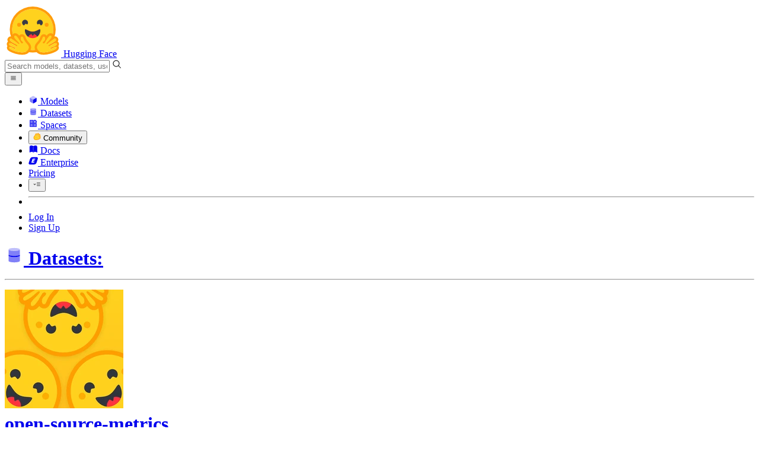

--- FILE ---
content_type: text/html; charset=utf-8
request_url: https://huggingface.co/datasets/open-source-metrics/tokenizers-dependents/commit/5ffc65815699f844764f9c74ce6223eb20fb5c7b
body_size: 90816
content:
<!doctype html>
<html class="">
	<head>
		<meta charset="utf-8" />

		<meta name="viewport" content="width=device-width, initial-scale=1.0, user-scalable=no" />

		<meta name="description" content="We’re on a journey to advance and democratize artificial intelligence through open source and open science." />

		<meta property="fb:app_id" content="1321688464574422" />

		<meta name="twitter:card" content="summary_large_image" />

		<meta name="twitter:site" content="@huggingface" />

		<meta name="twitter:image" content="https://cdn-thumbnails.huggingface.co/social-thumbnails/datasets/open-source-metrics/tokenizers-dependents.png" />

		<meta property="og:title" content="Upload . with huggingface_hub · open-source-metrics/tokenizers-dependents at 5ffc658" />

		<meta property="og:description" content="We’re on a journey to advance and democratize artificial intelligence through open source and open science." />

		<meta property="og:type" content="website" />

		<meta property="og:url" content="https://huggingface.co/datasets/open-source-metrics/tokenizers-dependents/commit/5ffc65815699f844764f9c74ce6223eb20fb5c7b" />

		<meta property="og:image" content="https://cdn-thumbnails.huggingface.co/social-thumbnails/datasets/open-source-metrics/tokenizers-dependents.png" />

		<link rel="stylesheet" href="/front/build/kube-f7336d6/style.css" />

		<link rel="preconnect" href="https://fonts.gstatic.com" />

		<link
			href="https://fonts.googleapis.com/css2?family=Source+Sans+Pro:ital,wght@0,200;0,300;0,400;0,600;0,700;1,200;1,300;1,400;1,600;1,700&display=swap"
			rel="stylesheet"
		/>

		<link
			href="https://fonts.googleapis.com/css2?family=IBM+Plex+Mono:wght@400;600;700&display=swap"
			rel="stylesheet"
		/>

		<link
			rel="preload"
			href="https://cdnjs.cloudflare.com/ajax/libs/KaTeX/0.12.0/katex.min.css"
			as="style"
			onload="this.onload=null;this.rel='stylesheet'"
		/>

		<noscript>
			<link rel="stylesheet" href="https://cdnjs.cloudflare.com/ajax/libs/KaTeX/0.12.0/katex.min.css" />
		</noscript>
		<script>const guestTheme = document.cookie.match(/theme=(\w+)/)?.[1]; document.documentElement.classList.toggle('dark', guestTheme === 'dark' || ( (!guestTheme || guestTheme === 'system') && window.matchMedia('(prefers-color-scheme: dark)').matches));</script>
<link rel="canonical" href="https://huggingface.co/datasets/open-source-metrics/tokenizers-dependents/commit/5ffc65815699f844764f9c74ce6223eb20fb5c7b">  
		<title>Upload . with huggingface_hub · open-source-metrics/tokenizers-dependents at 5ffc658</title>

		<script defer src="/js/script.js"></script>

		<script>
			(window.plausible =
				window.plausible ||
				function () {
					(plausible.q = plausible.q || []).push(arguments);
				}),
				(plausible.init =
					plausible.init ||
					function (i) {
						plausible.o = i || {};
					});
			plausible.init({
				customProperties: {
					loggedIn: "false",
				},
				endpoint: "/api/event",
			});
		</script>

		<script>
			window.hubConfig = {"features":{"signupDisabled":false},"sshGitUrl":"git@hf.co","moonHttpUrl":"https:\/\/huggingface.co","captchaApiKey":"bd5f2066-93dc-4bdd-a64b-a24646ca3859","datasetViewerPublicUrl":"https:\/\/datasets-server.huggingface.co","stripePublicKey":"pk_live_x2tdjFXBCvXo2FFmMybezpeM00J6gPCAAc","environment":"production","userAgent":"HuggingFace (production)","spacesIframeDomain":"hf.space","spacesApiUrl":"https:\/\/api.hf.space","docSearchKey":"ece5e02e57300e17d152c08056145326e90c4bff3dd07d7d1ae40cf1c8d39cb6","logoDev":{"apiUrl":"https:\/\/img.logo.dev\/","apiKey":"pk_UHS2HZOeRnaSOdDp7jbd5w"}};
			window.requestId = "Root=1-696d0734-16018b7b5d9f4d9b769866b4";
		</script>
		<script type="text/javascript" src="https://de5282c3ca0c.edge.sdk.awswaf.com/de5282c3ca0c/526cf06acb0d/challenge.js" defer></script> 
	</head>
	<body class="flex flex-col min-h-dvh bg-white dark:bg-gray-950 text-black ViewerCommitPage">
		<div class="flex min-h-dvh flex-col"><div class="SVELTE_HYDRATER contents" data-target="DeviceProvider" data-props="{}"></div>
	<div class="SVELTE_HYDRATER contents" data-target="SystemThemeMonitor" data-props="{&quot;isLoggedIn&quot;:false}"></div>

	<div class="SVELTE_HYDRATER contents" data-target="MainHeader" data-props="{&quot;classNames&quot;:&quot;&quot;,&quot;isWide&quot;:false,&quot;isZh&quot;:false,&quot;isPro&quot;:false}"><header class="border-b border-gray-100 "><div class="w-full px-4 container flex h-16 items-center"><div class="flex flex-1 items-center"><a class="mr-5 flex flex-none items-center lg:mr-6" href="/"><img alt="Hugging Face's logo" class="w-7 md:mr-2" src="/front/assets/huggingface_logo-noborder.svg">
				<span class="hidden whitespace-nowrap text-lg font-bold md:block">Hugging Face</span></a>
			<div class="relative flex-1 lg:max-w-sm mr-2 sm:mr-4 md:mr-3 xl:mr-6"><input autocomplete="off" class="w-full dark:bg-gray-950 pl-8 form-input-alt h-9 pr-3 focus:shadow-xl " name="" placeholder="Search models, datasets, users..."   spellcheck="false" type="text" value="">
	<svg class="absolute left-2.5 text-gray-400 top-1/2 transform -translate-y-1/2" xmlns="http://www.w3.org/2000/svg" xmlns:xlink="http://www.w3.org/1999/xlink" aria-hidden="true" focusable="false" role="img" width="1em" height="1em" preserveAspectRatio="xMidYMid meet" viewBox="0 0 32 32"><path d="M30 28.59L22.45 21A11 11 0 1 0 21 22.45L28.59 30zM5 14a9 9 0 1 1 9 9a9 9 0 0 1-9-9z" fill="currentColor"></path></svg>
	</div>
			<div class="flex flex-none items-center justify-center p-0.5 place-self-stretch lg:hidden"><button class="relative z-40 flex h-6 w-8 items-center justify-center" type="button"><svg width="1em" height="1em" viewBox="0 0 10 10" class="text-xl" xmlns="http://www.w3.org/2000/svg" xmlns:xlink="http://www.w3.org/1999/xlink" aria-hidden="true" focusable="false" role="img" preserveAspectRatio="xMidYMid meet" fill="currentColor"><path fill-rule="evenodd" clip-rule="evenodd" d="M1.65039 2.9999C1.65039 2.8066 1.80709 2.6499 2.00039 2.6499H8.00039C8.19369 2.6499 8.35039 2.8066 8.35039 2.9999C8.35039 3.1932 8.19369 3.3499 8.00039 3.3499H2.00039C1.80709 3.3499 1.65039 3.1932 1.65039 2.9999ZM1.65039 4.9999C1.65039 4.8066 1.80709 4.6499 2.00039 4.6499H8.00039C8.19369 4.6499 8.35039 4.8066 8.35039 4.9999C8.35039 5.1932 8.19369 5.3499 8.00039 5.3499H2.00039C1.80709 5.3499 1.65039 5.1932 1.65039 4.9999ZM2.00039 6.6499C1.80709 6.6499 1.65039 6.8066 1.65039 6.9999C1.65039 7.1932 1.80709 7.3499 2.00039 7.3499H8.00039C8.19369 7.3499 8.35039 7.1932 8.35039 6.9999C8.35039 6.8066 8.19369 6.6499 8.00039 6.6499H2.00039Z"></path></svg>
		</button>

	</div></div>
		<nav aria-label="Main" class="ml-auto hidden lg:block"><ul class="flex items-center gap-x-1 2xl:gap-x-2"><li class="hover:text-indigo-700"><a class="group flex items-center px-2 py-0.5 dark:text-gray-300 dark:hover:text-gray-100" href="/models"><svg class="mr-1.5 text-gray-400 group-hover:text-indigo-500" style="" xmlns="http://www.w3.org/2000/svg" xmlns:xlink="http://www.w3.org/1999/xlink" aria-hidden="true" focusable="false" role="img" width="1em" height="1em" preserveAspectRatio="xMidYMid meet" viewBox="0 0 24 24"><path class="uim-quaternary" d="M20.23 7.24L12 12L3.77 7.24a1.98 1.98 0 0 1 .7-.71L11 2.76c.62-.35 1.38-.35 2 0l6.53 3.77c.29.173.531.418.7.71z" opacity=".25" fill="currentColor"></path><path class="uim-tertiary" d="M12 12v9.5a2.09 2.09 0 0 1-.91-.21L4.5 17.48a2.003 2.003 0 0 1-1-1.73v-7.5a2.06 2.06 0 0 1 .27-1.01L12 12z" opacity=".5" fill="currentColor"></path><path class="uim-primary" d="M20.5 8.25v7.5a2.003 2.003 0 0 1-1 1.73l-6.62 3.82c-.275.13-.576.198-.88.2V12l8.23-4.76c.175.308.268.656.27 1.01z" fill="currentColor"></path></svg>
						Models</a>
				</li><li class="hover:text-red-700"><a class="group flex items-center px-2 py-0.5 dark:text-gray-300 dark:hover:text-gray-100" href="/datasets"><svg class="mr-1.5 text-gray-400 group-hover:text-red-500" style="" xmlns="http://www.w3.org/2000/svg" xmlns:xlink="http://www.w3.org/1999/xlink" aria-hidden="true" focusable="false" role="img" width="1em" height="1em" preserveAspectRatio="xMidYMid meet" viewBox="0 0 25 25"><ellipse cx="12.5" cy="5" fill="currentColor" fill-opacity="0.25" rx="7.5" ry="2"></ellipse><path d="M12.5 15C16.6421 15 20 14.1046 20 13V20C20 21.1046 16.6421 22 12.5 22C8.35786 22 5 21.1046 5 20V13C5 14.1046 8.35786 15 12.5 15Z" fill="currentColor" opacity="0.5"></path><path d="M12.5 7C16.6421 7 20 6.10457 20 5V11.5C20 12.6046 16.6421 13.5 12.5 13.5C8.35786 13.5 5 12.6046 5 11.5V5C5 6.10457 8.35786 7 12.5 7Z" fill="currentColor" opacity="0.5"></path><path d="M5.23628 12C5.08204 12.1598 5 12.8273 5 13C5 14.1046 8.35786 15 12.5 15C16.6421 15 20 14.1046 20 13C20 12.8273 19.918 12.1598 19.7637 12C18.9311 12.8626 15.9947 13.5 12.5 13.5C9.0053 13.5 6.06886 12.8626 5.23628 12Z" fill="currentColor"></path></svg>
						Datasets</a>
				</li><li class="hover:text-blue-700"><a class="group flex items-center px-2 py-0.5 dark:text-gray-300 dark:hover:text-gray-100" href="/spaces"><svg class="mr-1.5 text-gray-400 group-hover:text-blue-500" xmlns="http://www.w3.org/2000/svg" xmlns:xlink="http://www.w3.org/1999/xlink" aria-hidden="true" focusable="false" role="img" width="1em" height="1em" viewBox="0 0 25 25"><path opacity=".5" d="M6.016 14.674v4.31h4.31v-4.31h-4.31ZM14.674 14.674v4.31h4.31v-4.31h-4.31ZM6.016 6.016v4.31h4.31v-4.31h-4.31Z" fill="currentColor"></path><path opacity=".75" fill-rule="evenodd" clip-rule="evenodd" d="M3 4.914C3 3.857 3.857 3 4.914 3h6.514c.884 0 1.628.6 1.848 1.414a5.171 5.171 0 0 1 7.31 7.31c.815.22 1.414.964 1.414 1.848v6.514A1.914 1.914 0 0 1 20.086 22H4.914A1.914 1.914 0 0 1 3 20.086V4.914Zm3.016 1.102v4.31h4.31v-4.31h-4.31Zm0 12.968v-4.31h4.31v4.31h-4.31Zm8.658 0v-4.31h4.31v4.31h-4.31Zm0-10.813a2.155 2.155 0 1 1 4.31 0 2.155 2.155 0 0 1-4.31 0Z" fill="currentColor"></path><path opacity=".25" d="M16.829 6.016a2.155 2.155 0 1 0 0 4.31 2.155 2.155 0 0 0 0-4.31Z" fill="currentColor"></path></svg>
						Spaces</a>
				</li><li class="max-xl:hidden relative"><div class="relative ">
	<button class="group flex items-center px-2 py-0.5 dark:text-gray-300 hover:text-yellow-700 dark:hover:text-gray-100 " type="button">
		<svg class="mr-1.5 mr-1.5 text-gray-400 text-yellow-500! group-hover:text-yellow-500" xmlns="http://www.w3.org/2000/svg" xmlns:xlink="http://www.w3.org/1999/xlink" aria-hidden="true" focusable="false" role="img" width="1em" height="1em" preserveAspectRatio="xMidYMid meet" viewBox="0 0 32 32"><path d="M20.6081 3C21.7684 3 22.8053 3.49196 23.5284 4.38415C23.9756 4.93678 24.4428 5.82749 24.4808 7.16133C24.9674 7.01707 25.4353 6.93643 25.8725 6.93643C26.9833 6.93643 27.9865 7.37587 28.696 8.17411C29.6075 9.19872 30.0124 10.4579 29.8361 11.7177C29.7523 12.3177 29.5581 12.8555 29.2678 13.3534C29.8798 13.8646 30.3306 14.5763 30.5485 15.4322C30.719 16.1032 30.8939 17.5006 29.9808 18.9403C30.0389 19.0342 30.0934 19.1319 30.1442 19.2318C30.6932 20.3074 30.7283 21.5229 30.2439 22.6548C29.5093 24.3704 27.6841 25.7219 24.1397 27.1727C21.9347 28.0753 19.9174 28.6523 19.8994 28.6575C16.9842 29.4379 14.3477 29.8345 12.0653 29.8345C7.87017 29.8345 4.8668 28.508 3.13831 25.8921C0.356375 21.6797 0.754104 17.8269 4.35369 14.1131C6.34591 12.058 7.67023 9.02782 7.94613 8.36275C8.50224 6.39343 9.97271 4.20438 12.4172 4.20438H12.4179C12.6236 4.20438 12.8314 4.2214 13.0364 4.25468C14.107 4.42854 15.0428 5.06476 15.7115 6.02205C16.4331 5.09583 17.134 4.359 17.7682 3.94323C18.7242 3.31737 19.6794 3 20.6081 3ZM20.6081 5.95917C20.2427 5.95917 19.7963 6.1197 19.3039 6.44225C17.7754 7.44319 14.8258 12.6772 13.7458 14.7131C13.3839 15.3952 12.7655 15.6837 12.2086 15.6837C11.1036 15.6837 10.2408 14.5497 12.1076 13.1085C14.9146 10.9402 13.9299 7.39584 12.5898 7.1776C12.5311 7.16799 12.4731 7.16355 12.4172 7.16355C11.1989 7.16355 10.6615 9.33114 10.6615 9.33114C10.6615 9.33114 9.0863 13.4148 6.38031 16.206C3.67434 18.998 3.5346 21.2388 5.50675 24.2246C6.85185 26.2606 9.42666 26.8753 12.0653 26.8753C14.8021 26.8753 17.6077 26.2139 19.1799 25.793C19.2574 25.7723 28.8193 22.984 27.6081 20.6107C27.4046 20.212 27.0693 20.0522 26.6471 20.0522C24.9416 20.0522 21.8393 22.6726 20.5057 22.6726C20.2076 22.6726 19.9976 22.5416 19.9116 22.222C19.3433 20.1173 28.552 19.2325 27.7758 16.1839C27.639 15.6445 27.2677 15.4256 26.746 15.4263C24.4923 15.4263 19.4358 19.5181 18.3759 19.5181C18.2949 19.5181 18.2368 19.4937 18.2053 19.4419C17.6743 18.557 17.9653 17.9394 21.7082 15.6009C25.4511 13.2617 28.0783 11.8545 26.5841 10.1752C26.4121 9.98141 26.1684 9.8956 25.8725 9.8956C23.6001 9.89634 18.2311 14.9403 18.2311 14.9403C18.2311 14.9403 16.7821 16.496 15.9057 16.496C15.7043 16.496 15.533 16.4139 15.4169 16.2112C14.7956 15.1296 21.1879 10.1286 21.5484 8.06535C21.7928 6.66715 21.3771 5.95917 20.6081 5.95917Z" fill="#FF9D00"></path><path d="M5.50686 24.2246C3.53472 21.2387 3.67446 18.9979 6.38043 16.206C9.08641 13.4147 10.6615 9.33111 10.6615 9.33111C10.6615 9.33111 11.2499 6.95933 12.59 7.17757C13.93 7.39581 14.9139 10.9401 12.1069 13.1084C9.29997 15.276 12.6659 16.7489 13.7459 14.713C14.8258 12.6772 17.7747 7.44316 19.304 6.44221C20.8326 5.44128 21.9089 6.00204 21.5484 8.06532C21.188 10.1286 14.795 15.1295 15.4171 16.2118C16.0391 17.2934 18.2312 14.9402 18.2312 14.9402C18.2312 14.9402 25.0907 8.49588 26.5842 10.1752C28.0776 11.8545 25.4512 13.2616 21.7082 15.6008C17.9646 17.9393 17.6744 18.557 18.2054 19.4418C18.7372 20.3266 26.9998 13.1351 27.7759 16.1838C28.5513 19.2324 19.3434 20.1173 19.9117 22.2219C20.48 24.3274 26.3979 18.2382 27.6082 20.6107C28.8193 22.9839 19.2574 25.7722 19.18 25.7929C16.0914 26.62 8.24723 28.3726 5.50686 24.2246Z" fill="#FFD21E"></path></svg>
			Community
		</button>
	
	
	</div>
				</li><li class="hover:text-yellow-700"><a class="group flex items-center px-2 py-0.5 dark:text-gray-300 dark:hover:text-gray-100" href="/docs"><svg xmlns="http://www.w3.org/2000/svg" xmlns:xlink="http://www.w3.org/1999/xlink" aria-hidden="true" role="img" class="mr-1.5 text-gray-400 group-hover:text-yellow-500" width="1em" height="1em" preserveAspectRatio="xMidYMid meet" viewBox="0 0 16 16"><path d="m2.28 3.7-.3.16a.67.67 0 0 0-.34.58v8.73l.01.04.02.07.01.04.03.06.02.04.02.03.04.06.05.05.04.04.06.04.06.04.08.04.08.02h.05l.07.02h.11l.04-.01.07-.02.03-.01.07-.03.22-.12a5.33 5.33 0 0 1 5.15.1.67.67 0 0 0 .66 0 5.33 5.33 0 0 1 5.33 0 .67.67 0 0 0 1-.58V4.36a.67.67 0 0 0-.34-.5l-.3-.17v7.78a.63.63 0 0 1-.87.59 4.9 4.9 0 0 0-4.35.35l-.65.39a.29.29 0 0 1-.15.04.29.29 0 0 1-.16-.04l-.65-.4a4.9 4.9 0 0 0-4.34-.34.63.63 0 0 1-.87-.59V3.7Z" fill="currentColor" class="dark:opacity-40"></path><path fill-rule="evenodd" clip-rule="evenodd" d="M8 3.1a5.99 5.99 0 0 0-5.3-.43.66.66 0 0 0-.42.62v8.18c0 .45.46.76.87.59a4.9 4.9 0 0 1 4.34.35l.65.39c.05.03.1.04.16.04.05 0 .1-.01.15-.04l.65-.4a4.9 4.9 0 0 1 4.35-.34.63.63 0 0 0 .86-.59V3.3a.67.67 0 0 0-.41-.62 5.99 5.99 0 0 0-5.3.43l-.3.17L8 3.1Zm.73 1.87a.43.43 0 1 0-.86 0v5.48a.43.43 0 0 0 .86 0V4.97Z" fill="currentColor" class="opacity-40 dark:opacity-100"></path><path d="M8.73 4.97a.43.43 0 1 0-.86 0v5.48a.43.43 0 1 0 .86 0V4.96Z" fill="currentColor" class="dark:opacity-40"></path></svg>
						Docs</a>
				</li><li class="hover:text-black dark:hover:text-white max-2xl:hidden"><a class="group flex items-center px-2 py-0.5 dark:text-gray-300 dark:hover:text-gray-100" href="/enterprise"><svg class="mr-1.5 text-gray-400 group-hover:text-black dark:group-hover:text-white" xmlns="http://www.w3.org/2000/svg" fill="none" aria-hidden="true" focusable="false" role="img" width="1em" height="1em" preserveAspectRatio="xMidYMid meet" viewBox="0 0 12 12"><path fill-rule="evenodd" clip-rule="evenodd" d="M4.9 1.35a3.16 3.16 0 0 0-2.8 2.07L.37 8.58C0 9.71.7 10.65 1.86 10.65H7.3a3.2 3.2 0 0 0 2.84-2.07l1.67-5.16c.36-1.13-.3-2.07-1.46-2.07H4.91Zm.4 2.07L3.57 8.47h3.57l.36-1.12H5.4l.28-.91h1.75l.4-1.1H6.07l.3-.83h2l.36-1.1H5.27h.04Z" fill="currentColor"></path></svg>
						Enterprise</a>
				</li>

		<li><a class="group flex items-center px-2 py-0.5 dark:text-gray-300 dark:hover:text-gray-100" href="/pricing">Pricing
			</a></li>

		<li><div class="relative group">
	<button class="px-2 py-0.5 hover:text-gray-500 dark:hover:text-gray-600 flex items-center " type="button">
		<svg class=" text-gray-500 w-5 group-hover:text-gray-400 dark:text-gray-300 dark:group-hover:text-gray-100" xmlns="http://www.w3.org/2000/svg" xmlns:xlink="http://www.w3.org/1999/xlink" aria-hidden="true" focusable="false" role="img" width="1em" height="1em" viewBox="0 0 32 18" preserveAspectRatio="xMidYMid meet"><path fill-rule="evenodd" clip-rule="evenodd" d="M14.4504 3.30221C14.4504 2.836 14.8284 2.45807 15.2946 2.45807H28.4933C28.9595 2.45807 29.3374 2.836 29.3374 3.30221C29.3374 3.76842 28.9595 4.14635 28.4933 4.14635H15.2946C14.8284 4.14635 14.4504 3.76842 14.4504 3.30221Z" fill="currentColor"></path><path fill-rule="evenodd" clip-rule="evenodd" d="M14.4504 9.00002C14.4504 8.53382 14.8284 8.15588 15.2946 8.15588H28.4933C28.9595 8.15588 29.3374 8.53382 29.3374 9.00002C29.3374 9.46623 28.9595 9.84417 28.4933 9.84417H15.2946C14.8284 9.84417 14.4504 9.46623 14.4504 9.00002Z" fill="currentColor"></path><path fill-rule="evenodd" clip-rule="evenodd" d="M14.4504 14.6978C14.4504 14.2316 14.8284 13.8537 15.2946 13.8537H28.4933C28.9595 13.8537 29.3374 14.2316 29.3374 14.6978C29.3374 15.164 28.9595 15.542 28.4933 15.542H15.2946C14.8284 15.542 14.4504 15.164 14.4504 14.6978Z" fill="currentColor"></path><path fill-rule="evenodd" clip-rule="evenodd" d="M1.94549 6.87377C2.27514 6.54411 2.80962 6.54411 3.13928 6.87377L6.23458 9.96907L9.32988 6.87377C9.65954 6.54411 10.194 6.54411 10.5237 6.87377C10.8533 7.20343 10.8533 7.73791 10.5237 8.06756L6.23458 12.3567L1.94549 8.06756C1.61583 7.73791 1.61583 7.20343 1.94549 6.87377Z" fill="currentColor"></path></svg>
			
		</button>
	
	
	</div></li>
		<li><hr class="h-5 w-0.5 border-none bg-gray-100 dark:bg-gray-800"></li>
		<li><a class="block cursor-pointer whitespace-nowrap px-2 py-0.5 hover:text-gray-500 dark:text-gray-300 dark:hover:text-gray-100" href="/login">Log In
				</a></li>
			<li><a class="whitespace-nowrap rounded-full border border-transparent bg-gray-900 px-3 py-1 leading-none text-white hover:border-black hover:bg-white hover:text-black" href="/join">Sign Up
					</a></li></ul></nav></div></header></div>
	
	
	
	<div class="SVELTE_HYDRATER contents" data-target="SSOBanner" data-props="{}"></div>
	

	<main class="flex flex-1 flex-col"><div class="SVELTE_HYDRATER contents" data-target="DatasetHeader" data-props="{&quot;activeTab&quot;:&quot;files&quot;,&quot;author&quot;:{&quot;_id&quot;:&quot;62eb80b4bd41583558829f34&quot;,&quot;avatarUrl&quot;:&quot;https://cdn-avatars.huggingface.co/v1/production/uploads/1664215365576-5e3aec01f55e2b62848a5217.png&quot;,&quot;fullname&quot;:&quot;Hugging Face OSS Metrics&quot;,&quot;name&quot;:&quot;open-source-metrics&quot;,&quot;type&quot;:&quot;org&quot;,&quot;isHf&quot;:false,&quot;isHfAdmin&quot;:false,&quot;isMod&quot;:false,&quot;isEnterprise&quot;:false,&quot;followerCount&quot;:124,&quot;isUserFollowing&quot;:false},&quot;canReadRepoSettings&quot;:false,&quot;dataset&quot;:{&quot;author&quot;:&quot;open-source-metrics&quot;,&quot;cardData&quot;:{&quot;license&quot;:&quot;apache-2.0&quot;,&quot;pretty_name&quot;:&quot;tokenizers metrics&quot;,&quot;tags&quot;:[&quot;github-stars&quot;],&quot;dataset_info&quot;:{&quot;features&quot;:[{&quot;name&quot;:&quot;name&quot;,&quot;dtype&quot;:&quot;string&quot;},{&quot;name&quot;:&quot;stars&quot;,&quot;dtype&quot;:&quot;int64&quot;},{&quot;name&quot;:&quot;forks&quot;,&quot;dtype&quot;:&quot;int64&quot;}],&quot;splits&quot;:[{&quot;name&quot;:&quot;package&quot;,&quot;num_bytes&quot;:95,&quot;num_examples&quot;:2},{&quot;name&quot;:&quot;repository&quot;,&quot;num_bytes&quot;:1893,&quot;num_examples&quot;:42}],&quot;download_size&quot;:5046,&quot;dataset_size&quot;:1988}},&quot;cardExists&quot;:true,&quot;createdAt&quot;:&quot;2022-09-05T15:34:23.000Z&quot;,&quot;description&quot;:&quot;\n\t\n\t\t\n\t\ttokenizers metrics\n\t\n\nThis dataset contains metrics about the huggingface/tokenizers package.\nNumber of repositories in the dataset: 11460\nNumber of packages in the dataset: 124\n\n\t\n\t\t\n\t\tPackage dependents\n\t\n\nThis contains the data available in the used-by\ntab on GitHub.\n\n\t\n\t\t\n\t\tPackage &amp; Repository star count\n\t\n\nThis section shows the package and repository star count, individually. \n\n\t\n\t\t\nPackage\nRepository\n\n\n\t\t\n\nThere are 14 packages that have more than 1000 stars.\nThere are 41… See the full description on the dataset page: https://huggingface.co/datasets/open-source-metrics/tokenizers-dependents.&quot;,&quot;downloads&quot;:808,&quot;downloadsAllTime&quot;:37766,&quot;id&quot;:&quot;open-source-metrics/tokenizers-dependents&quot;,&quot;isLikedByUser&quot;:false,&quot;lastModified&quot;:&quot;2024-05-28T00:39:08.000Z&quot;,&quot;likes&quot;:0,&quot;datasetsServerInfo&quot;:{&quot;viewer&quot;:&quot;viewer&quot;,&quot;numRows&quot;:44,&quot;libraries&quot;:[&quot;datasets&quot;,&quot;pandas&quot;,&quot;mlcroissant&quot;,&quot;polars&quot;],&quot;formats&quot;:[&quot;parquet&quot;],&quot;modalities&quot;:[&quot;tabular&quot;,&quot;text&quot;]},&quot;discussionsDisabled&quot;:false,&quot;discussionsSorting&quot;:&quot;recently-created&quot;,&quot;repoType&quot;:&quot;dataset&quot;,&quot;private&quot;:false,&quot;gated&quot;:false,&quot;tags&quot;:[&quot;license:apache-2.0&quot;,&quot;size_categories:n<1K&quot;,&quot;format:parquet&quot;,&quot;modality:tabular&quot;,&quot;modality:text&quot;,&quot;library:datasets&quot;,&quot;library:pandas&quot;,&quot;library:mlcroissant&quot;,&quot;library:polars&quot;,&quot;region:us&quot;,&quot;github-stars&quot;],&quot;tag_objs&quot;:[{&quot;id&quot;:&quot;license:apache-2.0&quot;,&quot;label&quot;:&quot;apache-2.0&quot;,&quot;type&quot;:&quot;license&quot;},{&quot;id&quot;:&quot;size_categories:n<1K&quot;,&quot;label&quot;:&quot;< 1K&quot;,&quot;type&quot;:&quot;size_categories&quot;},{&quot;id&quot;:&quot;format:parquet&quot;,&quot;label&quot;:&quot;parquet&quot;,&quot;type&quot;:&quot;format&quot;},{&quot;id&quot;:&quot;modality:tabular&quot;,&quot;label&quot;:&quot;Tabular&quot;,&quot;type&quot;:&quot;modality&quot;},{&quot;id&quot;:&quot;modality:text&quot;,&quot;label&quot;:&quot;Text&quot;,&quot;type&quot;:&quot;modality&quot;},{&quot;id&quot;:&quot;library:datasets&quot;,&quot;label&quot;:&quot;Datasets&quot;,&quot;type&quot;:&quot;library&quot;},{&quot;id&quot;:&quot;library:pandas&quot;,&quot;label&quot;:&quot;pandas&quot;,&quot;type&quot;:&quot;library&quot;},{&quot;id&quot;:&quot;library:mlcroissant&quot;,&quot;label&quot;:&quot;Croissant&quot;,&quot;type&quot;:&quot;library&quot;},{&quot;id&quot;:&quot;library:polars&quot;,&quot;label&quot;:&quot;Polars&quot;,&quot;type&quot;:&quot;library&quot;},{&quot;type&quot;:&quot;region&quot;,&quot;label&quot;:&quot;🇺🇸 Region: US&quot;,&quot;id&quot;:&quot;region:us&quot;},{&quot;id&quot;:&quot;github-stars&quot;,&quot;label&quot;:&quot;github-stars&quot;,&quot;type&quot;:&quot;other&quot;,&quot;clickable&quot;:true}],&quot;hasBlockedOids&quot;:false,&quot;region&quot;:&quot;us&quot;,&quot;isBenchmark&quot;:false},&quot;discussionsStats&quot;:{&quot;closed&quot;:0,&quot;open&quot;:1,&quot;total&quot;:1}}"><header class="bg-linear-to-t border-b border-gray-100 pt-6 sm:pt-9 from-gray-50-to-white via-white dark:via-gray-950"><div class="container relative "><h1 class="flex flex-wrap items-center max-md:leading-tight mb-3 text-lg max-sm:gap-y-1.5 md:text-xl"><a href="/datasets" class="group flex items-center"><svg class="sm:mr-1.5 -mr-1 text-gray-400" style="" xmlns="http://www.w3.org/2000/svg" xmlns:xlink="http://www.w3.org/1999/xlink" aria-hidden="true" focusable="false" role="img" width="1em" height="1em" preserveAspectRatio="xMidYMid meet" viewBox="0 0 25 25"><ellipse cx="12.5" cy="5" fill="currentColor" fill-opacity="0.25" rx="7.5" ry="2"></ellipse><path d="M12.5 15C16.6421 15 20 14.1046 20 13V20C20 21.1046 16.6421 22 12.5 22C8.35786 22 5 21.1046 5 20V13C5 14.1046 8.35786 15 12.5 15Z" fill="currentColor" opacity="0.5"></path><path d="M12.5 7C16.6421 7 20 6.10457 20 5V11.5C20 12.6046 16.6421 13.5 12.5 13.5C8.35786 13.5 5 12.6046 5 11.5V5C5 6.10457 8.35786 7 12.5 7Z" fill="currentColor" opacity="0.5"></path><path d="M5.23628 12C5.08204 12.1598 5 12.8273 5 13C5 14.1046 8.35786 15 12.5 15C16.6421 15 20 14.1046 20 13C20 12.8273 19.918 12.1598 19.7637 12C18.9311 12.8626 15.9947 13.5 12.5 13.5C9.0053 13.5 6.06886 12.8626 5.23628 12Z" fill="currentColor"></path></svg>
					<span class="mr-2.5 font-semibold text-gray-400 group-hover:text-gray-500 max-sm:hidden">Datasets:</span></a>
				<hr class="mx-1.5 h-2 translate-y-px rounded-sm border-r dark:border-gray-600 sm:hidden">
			<div class="group flex flex-none items-center"><div class="relative mr-1 flex items-center">

			

<span class="inline-block "><span class="contents"><a href="/open-source-metrics" class="text-gray-400 hover:text-blue-600"><div class="flex-none  "><img alt="" class="size-3.5 rounded-sm  flex-none select-none" src="https://cdn-avatars.huggingface.co/v1/production/uploads/1664215365576-5e3aec01f55e2b62848a5217.png" crossorigin="anonymous">
	</div></a></span>
	</span></div>
		

<span class="inline-block "><span class="contents"><a href="/open-source-metrics" class="text-gray-400 hover:text-blue-600">open-source-metrics</a></span>
	</span>
		<div class="mx-0.5 text-gray-300">/</div></div>

<div class="max-w-full "><a class="break-words font-mono font-semibold hover:text-blue-600 " href="/datasets/open-source-metrics/tokenizers-dependents">tokenizers-dependents</a>
	<button class="text-sm mr-4 focus:outline-hidden inline-flex cursor-pointer items-center text-sm  mx-0.5   text-gray-600 " title="Copy dataset name to clipboard" type="button"><svg class="" xmlns="http://www.w3.org/2000/svg" aria-hidden="true" fill="currentColor" focusable="false" role="img" width="1em" height="1em" preserveAspectRatio="xMidYMid meet" viewBox="0 0 32 32"><path d="M28,10V28H10V10H28m0-2H10a2,2,0,0,0-2,2V28a2,2,0,0,0,2,2H28a2,2,0,0,0,2-2V10a2,2,0,0,0-2-2Z" transform="translate(0)"></path><path d="M4,18H2V4A2,2,0,0,1,4,2H18V4H4Z" transform="translate(0)"></path><rect fill="none" width="32" height="32"></rect></svg>
		</button></div>
			<div class="inline-flex items-center overflow-hidden whitespace-nowrap rounded-md border bg-white text-sm leading-none text-gray-500  mr-2"><button class="relative flex items-center overflow-hidden from-red-50 to-transparent dark:from-red-900 px-1.5 py-1 hover:bg-linear-to-t focus:outline-hidden"  title="Like"><svg class="left-1.5 absolute" xmlns="http://www.w3.org/2000/svg" xmlns:xlink="http://www.w3.org/1999/xlink" aria-hidden="true" focusable="false" role="img" width="1em" height="1em" preserveAspectRatio="xMidYMid meet" viewBox="0 0 32 32" fill="currentColor"><path d="M22.45,6a5.47,5.47,0,0,1,3.91,1.64,5.7,5.7,0,0,1,0,8L16,26.13,5.64,15.64a5.7,5.7,0,0,1,0-8,5.48,5.48,0,0,1,7.82,0L16,10.24l2.53-2.58A5.44,5.44,0,0,1,22.45,6m0-2a7.47,7.47,0,0,0-5.34,2.24L16,7.36,14.89,6.24a7.49,7.49,0,0,0-10.68,0,7.72,7.72,0,0,0,0,10.82L16,29,27.79,17.06a7.72,7.72,0,0,0,0-10.82A7.49,7.49,0,0,0,22.45,4Z"></path></svg>

		
		<span class="ml-4 pl-0.5 ">like</span></button>
	<button class="focus:outline-hidden flex items-center border-l px-1.5 py-1 text-gray-400 hover:bg-gray-50 focus:bg-gray-100 dark:hover:bg-gray-900 dark:focus:bg-gray-800" title="See users who liked this repository">0</button></div>


			<div class="relative flex items-center gap-1.5  "><div class="mr-2 inline-flex h-6 items-center overflow-hidden whitespace-nowrap rounded-md border text-sm text-gray-500"><button class="focus:outline-hidden relative flex h-full max-w-56 items-center gap-1.5 overflow-hidden px-1.5 hover:bg-gray-50 focus:bg-gray-100 dark:hover:bg-gray-900 dark:focus:bg-gray-800" type="button" ><div class="flex h-full flex-1 items-center justify-center ">Follow</div>
		<img alt="" class="rounded-xs size-3 flex-none select-none" src="https://cdn-avatars.huggingface.co/v1/production/uploads/1664215365576-5e3aec01f55e2b62848a5217.png" loading="lazy">
		<span class="truncate">Hugging Face OSS Metrics</span></button>
	<button class="focus:outline-hidden flex h-full items-center border-l pl-1.5 pr-1.5 text-gray-400 hover:bg-gray-50 focus:bg-gray-100 dark:hover:bg-gray-900 dark:focus:bg-gray-800" title="Show Hugging Face OSS Metrics's followers" type="button">124</button></div>

		</div>
			
	</h1>
		<div class="mb-3 flex flex-wrap md:mb-4"><div class="mr-1 flex flex-wrap items-center"><span class="mb-1 mr-1 p-1 text-sm leading-tight text-gray-400 md:mb-1.5">Modalities:
		</span>

	
		<a class="mb-1 mr-1 md:mb-1.5 md:mr-1.5 rounded-lg" href="/datasets?modality=modality%3Atabular"><div class="tag   tag-white ">
		<svg class="" xmlns="http://www.w3.org/2000/svg" xmlns:xlink="http://www.w3.org/1999/xlink" aria-hidden="true" focusable="false" role="img" width="1em" height="1em" preserveAspectRatio="xMidYMid meet" viewBox="0 0 32 32"><path fill-rule="evenodd" clip-rule="evenodd" d="M4.619 4.619C2.667 6.572 2.667 9.715 2.667 16s0 9.43 1.952 11.38C6.572 29.333 9.715 29.333 16 29.333s9.43 0 11.38-1.953c1.953-1.952 1.953-5.095 1.953-11.38 0-6.285 0-9.427-1.953-11.381C25.428 2.667 22.285 2.667 16 2.667c-6.285 0-9.427 0-11.381 1.952ZM16.615 10a1 1 0 1 1 0 2h-1.23a1 1 0 1 1 0-2h1.23Zm0 5a1 1 0 1 1 0 2h-1.23a1 1 0 1 1 0-2h1.23Zm3.154 1a1 1 0 0 0 1 1H22a1 1 0 1 0 0-2h-1.23a1 1 0 0 0-1 1Zm-3.154 4a1 1 0 1 1 0 2h-1.23a1 1 0 1 1 0-2h1.23Zm3.154 1a1 1 0 0 0 1 1H22a1 1 0 1 0 0-2h-1.23a1 1 0 0 0-1 1Zm0-10a1 1 0 0 0 1 1H22a1 1 0 1 0 0-2h-1.23a1 1 0 0 0-1 1Zm-8.538-1H10a1 1 0 1 0 0 2h1.23a1 1 0 1 0 0-2Zm0 5H10a1 1 0 1 0 0 2h1.23a1 1 0 1 0 0-2Zm0 5H10a1 1 0 1 0 0 2h1.23a1 1 0 1 0 0-2Z" fill="currentColor"></path></svg>

	

	<span>Tabular</span>
	

	</div></a>
		<a class="mb-1 mr-1 md:mb-1.5 md:mr-1.5 rounded-lg" href="/datasets?modality=modality%3Atext"><div class="tag   tag-white ">
		<svg class="text-red-700 dark:text-red-600" xmlns="http://www.w3.org/2000/svg" xmlns:xlink="http://www.w3.org/1999/xlink" aria-hidden="true" focusable="false" role="img" width="1em" height="1em" preserveAspectRatio="xMidYMid meet" viewBox="0 0 32 32"><path fill-rule="evenodd" clip-rule="evenodd" d="M4.619 4.619C2.667 6.573 2.667 9.715 2.667 16s0 9.428 1.952 11.38C6.573 29.333 9.715 29.333 16 29.333s9.428 0 11.38-1.953c1.953-1.95 1.953-5.095 1.953-11.38s0-9.428-1.953-11.381C25.43 2.667 22.285 2.667 16 2.667s-9.428 0-11.381 1.952m8.65 3.714c-.573 0-1.109 0-1.546.066-.495.073-1.003.248-1.41.7-.392.436-.53.956-.59 1.452-.056.464-.056 1.04-.056 1.689V13a1 1 0 1 0 2 0v-.704c0-.724.001-1.176.041-1.505q.015-.15.061-.294a.2.2 0 0 1 .031-.061q0-.003.016-.01a.8.8 0 0 1 .203-.05c.272-.04.654-.043 1.314-.043H15v11.334h-2.333a1 1 0 1 0 0 2H20a1 1 0 0 0 0-2h-3V10.333h1.667c.66 0 1.042.003 1.314.043.123.019.18.04.203.05l.015.009a.2.2 0 0 1 .032.061c.018.05.042.14.061.295.04.329.041.781.041 1.506V13a1 1 0 1 0 2 0v-.76c0-.65 0-1.225-.056-1.69-.06-.495-.198-1.015-.59-1.453-.407-.45-.915-.625-1.41-.698-.437-.067-.973-.067-1.546-.066z" fill="currentColor"></path></svg>

	

	<span>Text</span>
	

	</div></a>

	</div><div class="mr-1 flex flex-wrap items-center"><span class="mb-1 mr-1 p-1 text-sm leading-tight text-gray-400 md:mb-1.5">Formats:
		</span>

	
		<a class="mb-1 mr-1 md:mb-1.5 md:mr-1.5 rounded-lg" href="/datasets?format=format%3Aparquet"><div class="tag   tag-white ">
		<svg class="" xmlns="http://www.w3.org/2000/svg" xmlns:xlink="http://www.w3.org/1999/xlink" aria-hidden="true" focusable="false" role="img" width="1em" height="1em" preserveAspectRatio="xMidYMid meet" viewBox="0 0 34 34"><path fill-rule="evenodd" clip-rule="evenodd" d="m17.97 18.44-3.98-2.3-7.1 3.78 3.98 2.3 7.1-3.78Zm15.1-1.4-3.99-2.3-16.22 8.63 3.98 2.3 16.22-8.63Zm-5.98-3.45-3.97-2.3-7.1 3.78 3.98 2.3 7.1-3.78Zm-9.94-5.74 3.98 2.3-11.16 5.93L6 13.78l11.16-5.93Zm-13.19 7 3.98 2.3-3.04 1.62-3.98-2.3 3.04-1.61Z" fill="currentColor"></path></svg>

	

	<span>parquet</span>
	

	</div></a>

	</div><div class="mr-1 flex flex-wrap items-center"><span class="mb-1 mr-1 p-1 text-sm leading-tight text-gray-400 md:mb-1.5">Size:
		</span>

	
		<a class="mb-1 mr-1 md:mb-1.5 md:mr-1.5 rounded-lg" href="/datasets?size_categories=size_categories%3An%3C1K"><div class="tag   tag-white ">

	

	<span>&lt; 1K</span>
	

	</div></a>

	</div><div class="mr-1 flex flex-wrap items-center"><span class="mb-1 mr-1 p-1 text-sm leading-tight text-gray-400 md:mb-1.5">Tags:
		</span>

	
		<a class="mb-1 mr-1 md:mb-1.5 md:mr-1.5 rounded-lg" href="/datasets?other=github-stars"><div class="tag   tag-white ">

	

	<span>github-stars</span>
	

	</div></a>

	</div><div class="mr-1 flex flex-wrap items-center"><span class="mb-1 mr-1 p-1 text-sm leading-tight text-gray-400 md:mb-1.5">Libraries:
		</span>

	
		<a class="mb-1 mr-1 md:mb-1.5 md:mr-1.5 rounded-lg" href="/datasets?library=library%3Adatasets"><div class="tag   tag-white "><svg class="text-black inline-block text-sm" xmlns="http://www.w3.org/2000/svg" xmlns:xlink="http://www.w3.org/1999/xlink" aria-hidden="true" focusable="false" role="img" preserveAspectRatio="xMidYMid meet" width="1em" height="1em" viewBox="0 0 95 88"><path fill="#fff" d="M94.25 70.08a8.28 8.28 0 0 1-.43 6.46 10.57 10.57 0 0 1-3 3.6 25.18 25.18 0 0 1-5.7 3.2 65.74 65.74 0 0 1-7.56 2.65 46.67 46.67 0 0 1-11.42 1.68c-5.42.05-10.09-1.23-13.4-4.5a40.4 40.4 0 0 1-10.14.03c-3.34 3.25-7.99 4.52-13.39 4.47a46.82 46.82 0 0 1-11.43-1.68 66.37 66.37 0 0 1-7.55-2.65c-2.28-.98-4.17-2-5.68-3.2a10.5 10.5 0 0 1-3.02-3.6c-.99-2-1.18-4.3-.42-6.46a8.54 8.54 0 0 1-.33-5.63c.25-.95.66-1.83 1.18-2.61a8.67 8.67 0 0 1 2.1-8.47 8.23 8.23 0 0 1 2.82-2.07 41.75 41.75 0 1 1 81.3-.12 8.27 8.27 0 0 1 3.11 2.19 8.7 8.7 0 0 1 2.1 8.47c.52.78.93 1.66 1.18 2.61a8.61 8.61 0 0 1-.32 5.63Z"></path><path fill="#FFD21E" d="M47.21 76.5a34.75 34.75 0 1 0 0-69.5 34.75 34.75 0 0 0 0 69.5Z"></path><path fill="#FF9D0B" d="M81.96 41.75a34.75 34.75 0 1 0-69.5 0 34.75 34.75 0 0 0 69.5 0Zm-73.5 0a38.75 38.75 0 1 1 77.5 0 38.75 38.75 0 0 1-77.5 0Z"></path><path fill="#3A3B45" d="M58.5 32.3c1.28.44 1.78 3.06 3.07 2.38a5 5 0 1 0-6.76-2.07c.61 1.15 2.55-.72 3.7-.32ZM34.95 32.3c-1.28.44-1.79 3.06-3.07 2.38a5 5 0 1 1 6.76-2.07c-.61 1.15-2.56-.72-3.7-.32Z"></path><path fill="#FF323D" d="M46.96 56.29c9.83 0 13-8.76 13-13.26 0-2.34-1.57-1.6-4.09-.36-2.33 1.15-5.46 2.74-8.9 2.74-7.19 0-13-6.88-13-2.38s3.16 13.26 13 13.26Z"></path><path fill="#3A3B45" fill-rule="evenodd" d="M39.43 54a8.7 8.7 0 0 1 5.3-4.49c.4-.12.81.57 1.24 1.28.4.68.82 1.37 1.24 1.37.45 0 .9-.68 1.33-1.35.45-.7.89-1.38 1.32-1.25a8.61 8.61 0 0 1 5 4.17c3.73-2.94 5.1-7.74 5.1-10.7 0-2.34-1.57-1.6-4.09-.36l-.14.07c-2.31 1.15-5.39 2.67-8.77 2.67s-6.45-1.52-8.77-2.67c-2.6-1.29-4.23-2.1-4.23.29 0 3.05 1.46 8.06 5.47 10.97Z" clip-rule="evenodd"></path><path fill="#FF9D0B" d="M70.71 37a3.25 3.25 0 1 0 0-6.5 3.25 3.25 0 0 0 0 6.5ZM24.21 37a3.25 3.25 0 1 0 0-6.5 3.25 3.25 0 0 0 0 6.5ZM17.52 48c-1.62 0-3.06.66-4.07 1.87a5.97 5.97 0 0 0-1.33 3.76 7.1 7.1 0 0 0-1.94-.3c-1.55 0-2.95.59-3.94 1.66a5.8 5.8 0 0 0-.8 7 5.3 5.3 0 0 0-1.79 2.82c-.24.9-.48 2.8.8 4.74a5.22 5.22 0 0 0-.37 5.02c1.02 2.32 3.57 4.14 8.52 6.1 3.07 1.22 5.89 2 5.91 2.01a44.33 44.33 0 0 0 10.93 1.6c5.86 0 10.05-1.8 12.46-5.34 3.88-5.69 3.33-10.9-1.7-15.92-2.77-2.78-4.62-6.87-5-7.77-.78-2.66-2.84-5.62-6.25-5.62a5.7 5.7 0 0 0-4.6 2.46c-1-1.26-1.98-2.25-2.86-2.82A7.4 7.4 0 0 0 17.52 48Zm0 4c.51 0 1.14.22 1.82.65 2.14 1.36 6.25 8.43 7.76 11.18.5.92 1.37 1.31 2.14 1.31 1.55 0 2.75-1.53.15-3.48-3.92-2.93-2.55-7.72-.68-8.01.08-.02.17-.02.24-.02 1.7 0 2.45 2.93 2.45 2.93s2.2 5.52 5.98 9.3c3.77 3.77 3.97 6.8 1.22 10.83-1.88 2.75-5.47 3.58-9.16 3.58-3.81 0-7.73-.9-9.92-1.46-.11-.03-13.45-3.8-11.76-7 .28-.54.75-.76 1.34-.76 2.38 0 6.7 3.54 8.57 3.54.41 0 .7-.17.83-.6.79-2.85-12.06-4.05-10.98-8.17.2-.73.71-1.02 1.44-1.02 3.14 0 10.2 5.53 11.68 5.53.11 0 .2-.03.24-.1.74-1.2.33-2.04-4.9-5.2-5.21-3.16-8.88-5.06-6.8-7.33.24-.26.58-.38 1-.38 3.17 0 10.66 6.82 10.66 6.82s2.02 2.1 3.25 2.1c.28 0 .52-.1.68-.38.86-1.46-8.06-8.22-8.56-11.01-.34-1.9.24-2.85 1.31-2.85Z"></path><path fill="#FFD21E" d="M38.6 76.69c2.75-4.04 2.55-7.07-1.22-10.84-3.78-3.77-5.98-9.3-5.98-9.3s-.82-3.2-2.69-2.9c-1.87.3-3.24 5.08.68 8.01 3.91 2.93-.78 4.92-2.29 2.17-1.5-2.75-5.62-9.82-7.76-11.18-2.13-1.35-3.63-.6-3.13 2.2.5 2.79 9.43 9.55 8.56 11-.87 1.47-3.93-1.71-3.93-1.71s-9.57-8.71-11.66-6.44c-2.08 2.27 1.59 4.17 6.8 7.33 5.23 3.16 5.64 4 4.9 5.2-.75 1.2-12.28-8.53-13.36-4.4-1.08 4.11 11.77 5.3 10.98 8.15-.8 2.85-9.06-5.38-10.74-2.18-1.7 3.21 11.65 6.98 11.76 7.01 4.3 1.12 15.25 3.49 19.08-2.12Z"></path><path fill="#FF9D0B" d="M77.4 48c1.62 0 3.07.66 4.07 1.87a5.97 5.97 0 0 1 1.33 3.76 7.1 7.1 0 0 1 1.95-.3c1.55 0 2.95.59 3.94 1.66a5.8 5.8 0 0 1 .8 7 5.3 5.3 0 0 1 1.78 2.82c.24.9.48 2.8-.8 4.74a5.22 5.22 0 0 1 .37 5.02c-1.02 2.32-3.57 4.14-8.51 6.1-3.08 1.22-5.9 2-5.92 2.01a44.33 44.33 0 0 1-10.93 1.6c-5.86 0-10.05-1.8-12.46-5.34-3.88-5.69-3.33-10.9 1.7-15.92 2.78-2.78 4.63-6.87 5.01-7.77.78-2.66 2.83-5.62 6.24-5.62a5.7 5.7 0 0 1 4.6 2.46c1-1.26 1.98-2.25 2.87-2.82A7.4 7.4 0 0 1 77.4 48Zm0 4c-.51 0-1.13.22-1.82.65-2.13 1.36-6.25 8.43-7.76 11.18a2.43 2.43 0 0 1-2.14 1.31c-1.54 0-2.75-1.53-.14-3.48 3.91-2.93 2.54-7.72.67-8.01a1.54 1.54 0 0 0-.24-.02c-1.7 0-2.45 2.93-2.45 2.93s-2.2 5.52-5.97 9.3c-3.78 3.77-3.98 6.8-1.22 10.83 1.87 2.75 5.47 3.58 9.15 3.58 3.82 0 7.73-.9 9.93-1.46.1-.03 13.45-3.8 11.76-7-.29-.54-.75-.76-1.34-.76-2.38 0-6.71 3.54-8.57 3.54-.42 0-.71-.17-.83-.6-.8-2.85 12.05-4.05 10.97-8.17-.19-.73-.7-1.02-1.44-1.02-3.14 0-10.2 5.53-11.68 5.53-.1 0-.19-.03-.23-.1-.74-1.2-.34-2.04 4.88-5.2 5.23-3.16 8.9-5.06 6.8-7.33-.23-.26-.57-.38-.98-.38-3.18 0-10.67 6.82-10.67 6.82s-2.02 2.1-3.24 2.1a.74.74 0 0 1-.68-.38c-.87-1.46 8.05-8.22 8.55-11.01.34-1.9-.24-2.85-1.31-2.85Z"></path><path fill="#FFD21E" d="M56.33 76.69c-2.75-4.04-2.56-7.07 1.22-10.84 3.77-3.77 5.97-9.3 5.97-9.3s.82-3.2 2.7-2.9c1.86.3 3.23 5.08-.68 8.01-3.92 2.93.78 4.92 2.28 2.17 1.51-2.75 5.63-9.82 7.76-11.18 2.13-1.35 3.64-.6 3.13 2.2-.5 2.79-9.42 9.55-8.55 11 .86 1.47 3.92-1.71 3.92-1.71s9.58-8.71 11.66-6.44c2.08 2.27-1.58 4.17-6.8 7.33-5.23 3.16-5.63 4-4.9 5.2.75 1.2 12.28-8.53 13.36-4.4 1.08 4.11-11.76 5.3-10.97 8.15.8 2.85 9.05-5.38 10.74-2.18 1.69 3.21-11.65 6.98-11.76 7.01-4.31 1.12-15.26 3.49-19.08-2.12Z"></path></svg>

	

	<span>Datasets</span>
	

	</div></a>
		<a class="mb-1 mr-1 md:mb-1.5 md:mr-1.5 rounded-lg" href="/datasets?library=library%3Apandas"><div class="tag   tag-white "><svg class="text-black inline-block text-sm text-[#130754] dark:text-gray-200" xmlns="http://www.w3.org/2000/svg" xmlns:xlink="http://www.w3.org/1999/xlink" aria-hidden="true" fill="currentColor" focusable="false" role="img" width="1em" height="1em" preserveAspectRatio="xMidYMid slice" viewBox="0 0 210.21 280.43"><rect fill="currentColor" x="74.51" y="43.03" width="24.09" height="50.02"></rect><rect fill="currentColor" x="74.51" y="145.78" width="24.09" height="50.02"></rect><rect fill="#ffca00" x="74.51" y="107.65" width="24.09" height="23.6"></rect><rect fill="currentColor" x="35.81" y="84.15" width="24.09" height="166.27"></rect><rect fill="currentColor" x="112.41" y="187.05" width="24.09" height="50.02"></rect><rect fill="currentColor" x="112.41" y="84.21" width="24.09" height="50.02"></rect><rect fill="#e70488" x="112.41" y="148.84" width="24.09" height="23.6"></rect><rect fill="currentColor" x="150.3" y="30" width="24.09" height="166.27"></rect></svg>

	

	<span>pandas</span>
	

	</div></a><div class="relative inline-block ">
	<button class="group mr-1 mb-1 md:mr-1.5 md:mb-1.5  rounded-lg rounded-br-none " type="button">
		<div slot="button"><div class="tag   tag-white relative rounded-br-none pr-2.5"><svg class="text-black inline-block text-sm" xmlns="http://www.w3.org/2000/svg" xmlns:xlink="http://www.w3.org/1999/xlink" aria-hidden="true" fill="none" focusable="false" role="img" width="1em" height="1em" preserveAspectRatio="xMidYMid meet" viewBox="0 0 32 32"><path d="M22.2812 12.2656L25.9532 15.7187C26.8932 16.6587 28.0913 17.3931 29.0313 16.4531C29.8594 15.7812 29.9332 14.1 29.9532 13.5C29.9532 11.5625 28.9219 8.375 27.25 6.71875C25.5604 5.04493 23.3782 3.91692 22.7032 3.78125L22.2812 12.2656Z" fill="#F5AB6A"></path><path d="M22.2812 12.2656L25.9532 15.7187C26.8932 16.6587 28.0913 17.3931 29.0313 16.4531C29.8594 15.7812 29.9332 14.1 29.9532 13.5C29.9532 11.5625 28.9219 8.375 27.25 6.71875C25.5604 5.04493 23.3782 3.91692 22.7032 3.78125L22.2812 12.2656Z" fill="url(#paint0_radial_18_31665)"></path><g filter="url(#filter0_f_18_31665)"><path d="M22.2849 12.1817L23.4375 13.2656L24.4375 4.70312C23.5121 4.1242 23.0198 3.96369 22.6563 3.89062L22.2849 12.1817Z" fill="url(#paint1_linear_18_31665)"></path></g><path d="M22.7969 3.05741L21.8437 2.65269C19.6421 1.96765 17.2344 1.81208 14.6719 2.23236C12.1094 2.65264 11.5156 3.2442 11.5156 3.2442C10.896 3.3674 10.8671 3.88898 11.1718 4.45363C13.0797 6.72576 15.176 13.4043 18.0469 14.2506C18.89 14.4662 21.3791 14.4776 22.2019 14.1593L22.3238 14.108C22.6692 13.9745 23.1672 13.2814 23.1875 12.9118L23.4219 4.03043C23.4523 3.59924 23.1484 3.25204 22.7969 3.05741Z" fill="url(#paint2_radial_18_31665)"></path><path d="M22.7969 3.05741L21.8437 2.65269C19.6421 1.96765 17.2344 1.81208 14.6719 2.23236C12.1094 2.65264 11.5156 3.2442 11.5156 3.2442C10.896 3.3674 10.8671 3.88898 11.1718 4.45363C13.0797 6.72576 15.176 13.4043 18.0469 14.2506C18.89 14.4662 21.3791 14.4776 22.2019 14.1593L22.3238 14.108C22.6692 13.9745 23.1672 13.2814 23.1875 12.9118L23.4219 4.03043C23.4523 3.59924 23.1484 3.25204 22.7969 3.05741Z" fill="url(#paint3_radial_18_31665)"></path><path d="M22.7969 3.05741L21.8437 2.65269C19.6421 1.96765 17.2344 1.81208 14.6719 2.23236C12.1094 2.65264 11.5156 3.2442 11.5156 3.2442C10.896 3.3674 10.8671 3.88898 11.1718 4.45363C13.0797 6.72576 15.176 13.4043 18.0469 14.2506C18.89 14.4662 21.3791 14.4776 22.2019 14.1593L22.3238 14.108C22.6692 13.9745 23.1672 13.2814 23.1875 12.9118L23.4219 4.03043C23.4523 3.59924 23.1484 3.25204 22.7969 3.05741Z" fill="url(#paint4_radial_18_31665)"></path><path d="M22.7969 3.05741L21.8437 2.65269C19.6421 1.96765 17.2344 1.81208 14.6719 2.23236C12.1094 2.65264 11.5156 3.2442 11.5156 3.2442C10.896 3.3674 10.8671 3.88898 11.1718 4.45363C13.0797 6.72576 15.176 13.4043 18.0469 14.2506C18.89 14.4662 21.3791 14.4776 22.2019 14.1593L22.3238 14.108C22.6692 13.9745 23.1672 13.2814 23.1875 12.9118L23.4219 4.03043C23.4523 3.59924 23.1484 3.25204 22.7969 3.05741Z" fill="url(#paint5_radial_18_31665)"></path><path d="M22.7969 3.05741L21.8437 2.65269C19.6421 1.96765 17.2344 1.81208 14.6719 2.23236C12.1094 2.65264 11.5156 3.2442 11.5156 3.2442C10.896 3.3674 10.8671 3.88898 11.1718 4.45363C13.0797 6.72576 15.176 13.4043 18.0469 14.2506C18.89 14.4662 21.3791 14.4776 22.2019 14.1593L22.3238 14.108C22.6692 13.9745 23.1672 13.2814 23.1875 12.9118L23.4219 4.03043C23.4523 3.59924 23.1484 3.25204 22.7969 3.05741Z" fill="url(#paint6_linear_18_31665)"></path><g filter="url(#filter1_f_18_31665)"><path d="M13.1016 2.72656C11.862 3.06924 11.5298 3.40016 11.5298 3.40016C10.9102 3.52335 10.936 4.11525 11.2408 4.6799C13.1487 6.95202 15.1361 13.2496 18.007 14.0958C18.2707 14.1633 18.6953 14.2107 19.1797 14.2344L13.1016 2.72656Z" fill="url(#paint7_linear_18_31665)"></path></g><path d="M12.2187 22.7187L15.7656 26.2031C16.7332 27.1171 17.3334 28.2487 16.4219 29.2188C15.7749 30.0687 14.2241 29.9933 13.625 30.0313C11.6883 30.0891 9.09014 29.5622 6.84373 27.5313C5.07737 25.9343 4.09321 23.688 3.93751 23.0156L12.2187 22.7187Z" fill="url(#paint8_radial_18_31665)"></path><path d="M12.2187 22.7187L15.7656 26.2031C16.7332 27.1171 17.3334 28.2487 16.4219 29.2188C15.7749 30.0687 14.2241 29.9933 13.625 30.0313C11.6883 30.0891 9.09014 29.5622 6.84373 27.5313C5.07737 25.9343 4.09321 23.688 3.93751 23.0156L12.2187 22.7187Z" fill="url(#paint9_radial_18_31665)"></path><g filter="url(#filter2_f_18_31665)"><path d="M12.0523 22.7916L13.2187 23.9375L4.81018 24.5721C4.4328 23.8671 4.20835 23.2768 4.14062 22.9844L12.0523 22.7916Z" fill="url(#paint10_linear_18_31665)"></path><path d="M12.0523 22.7916L13.2187 23.9375L4.81018 24.5721C4.4328 23.8671 4.20835 23.2768 4.14062 22.9844L12.0523 22.7916Z" fill="url(#paint11_radial_18_31665)"></path></g><path d="M2.99219 22.6484C2.07068 20.538 1.78913 17.4452 2.21096 15.0703C2.63279 12.6953 3.20759 11.951 3.20759 11.951C3.31231 11.3264 3.83281 11.2818 4.40626 11.5703C6.73409 13.4144 13.3119 15.2264 14.2432 18.0781C14.5947 19.3034 14.6279 21.3125 14.1641 22.5156C14.0409 22.8657 13.5 23.3516 13.0625 23.4141C12.625 23.4765 9.47656 23.3516 8.61719 23.3516C7.75781 23.3516 4.64844 23.6719 4.14062 23.6172C3.63281 23.5625 3.23437 23.2031 2.99219 22.6484Z" fill="#EC9F6A"></path><path d="M2.99219 22.6484C2.07068 20.538 1.78913 17.4452 2.21096 15.0703C2.63279 12.6953 3.20759 11.951 3.20759 11.951C3.31231 11.3264 3.83281 11.2818 4.40626 11.5703C6.73409 13.4144 13.3119 15.2264 14.2432 18.0781C14.5947 19.3034 14.6279 21.3125 14.1641 22.5156C14.0409 22.8657 13.5 23.3516 13.0625 23.4141C12.625 23.4765 9.47656 23.3516 8.61719 23.3516C7.75781 23.3516 4.64844 23.6719 4.14062 23.6172C3.63281 23.5625 3.23437 23.2031 2.99219 22.6484Z" fill="url(#paint12_radial_18_31665)"></path><path d="M2.99219 22.6484C2.07068 20.538 1.78913 17.4452 2.21096 15.0703C2.63279 12.6953 3.20759 11.951 3.20759 11.951C3.31231 11.3264 3.83281 11.2818 4.40626 11.5703C6.73409 13.4144 13.3119 15.2264 14.2432 18.0781C14.5947 19.3034 14.6279 21.3125 14.1641 22.5156C14.0409 22.8657 13.5 23.3516 13.0625 23.4141C12.625 23.4765 9.47656 23.3516 8.61719 23.3516C7.75781 23.3516 4.64844 23.6719 4.14062 23.6172C3.63281 23.5625 3.23437 23.2031 2.99219 22.6484Z" fill="url(#paint13_linear_18_31665)"></path><path d="M2.99219 22.6484C2.07068 20.538 1.78913 17.4452 2.21096 15.0703C2.63279 12.6953 3.20759 11.951 3.20759 11.951C3.31231 11.3264 3.83281 11.2818 4.40626 11.5703C6.73409 13.4144 13.3119 15.2264 14.2432 18.0781C14.5947 19.3034 14.6279 21.3125 14.1641 22.5156C14.0409 22.8657 13.5 23.3516 13.0625 23.4141C12.625 23.4765 9.47656 23.3516 8.61719 23.3516C7.75781 23.3516 4.64844 23.6719 4.14062 23.6172C3.63281 23.5625 3.23437 23.2031 2.99219 22.6484Z" fill="url(#paint14_radial_18_31665)"></path><path d="M2.99219 22.6484C2.07068 20.538 1.78913 17.4452 2.21096 15.0703C2.63279 12.6953 3.20759 11.951 3.20759 11.951C3.31231 11.3264 3.83281 11.2818 4.40626 11.5703C6.73409 13.4144 13.3119 15.2264 14.2432 18.0781C14.5947 19.3034 14.6279 21.3125 14.1641 22.5156C14.0409 22.8657 13.5 23.3516 13.0625 23.4141C12.625 23.4765 9.47656 23.3516 8.61719 23.3516C7.75781 23.3516 4.64844 23.6719 4.14062 23.6172C3.63281 23.5625 3.23437 23.2031 2.99219 22.6484Z" fill="url(#paint15_radial_18_31665)"></path><path d="M2.99219 22.6484C2.07068 20.538 1.78913 17.4452 2.21096 15.0703C2.63279 12.6953 3.20759 11.951 3.20759 11.951C3.31231 11.3264 3.83281 11.2818 4.40626 11.5703C6.73409 13.4144 13.3119 15.2264 14.2432 18.0781C14.5947 19.3034 14.6279 21.3125 14.1641 22.5156C14.0409 22.8657 13.5 23.3516 13.0625 23.4141C12.625 23.4765 9.47656 23.3516 8.61719 23.3516C7.75781 23.3516 4.64844 23.6719 4.14062 23.6172C3.63281 23.5625 3.23437 23.2031 2.99219 22.6484Z" fill="url(#paint16_radial_18_31665)"></path><g filter="url(#filter3_f_18_31665)"><path d="M2.70313 13.6719C3.04135 12.4711 3.36224 12.0555 3.36224 12.0555C3.46697 11.4309 3.98746 11.3864 4.56092 11.6749C6.88874 13.5189 13.0809 15.1104 14.0121 17.9622C14.1731 18.5231 14.2766 19.0394 14.3287 19.5128L2.70313 13.6719Z" fill="url(#paint17_linear_18_31665)"></path><path d="M2.70313 13.6719C3.04135 12.4711 3.36224 12.0555 3.36224 12.0555C3.46697 11.4309 3.98746 11.3864 4.56092 11.6749C6.88874 13.5189 13.0809 15.1104 14.0121 17.9622C14.1731 18.5231 14.2766 19.0394 14.3287 19.5128L2.70313 13.6719Z" fill="url(#paint18_linear_18_31665)"></path></g><path d="M9.83184 2.82184C6.62184 4.07184 4.07184 6.62184 2.82184 9.83184C2.48184 10.7118 2.82184 11.7018 3.62184 12.1918L14.0418 18.5418C14.6618 18.9218 15.4418 18.9218 16.0618 18.5418C17.0718 17.9218 17.9318 17.0718 18.5418 16.0618C18.9218 15.4418 18.9218 14.6618 18.5418 14.0418L12.1918 3.62184C11.7018 2.82184 10.7118 2.48184 9.83184 2.82184Z" fill="#D79453"></path><path d="M9.83184 2.82184C6.62184 4.07184 4.07184 6.62184 2.82184 9.83184C2.48184 10.7118 2.82184 11.7018 3.62184 12.1918L14.0418 18.5418C14.6618 18.9218 15.4418 18.9218 16.0618 18.5418C17.0718 17.9218 17.9318 17.0718 18.5418 16.0618C18.9218 15.4418 18.9218 14.6618 18.5418 14.0418L12.1918 3.62184C11.7018 2.82184 10.7118 2.48184 9.83184 2.82184Z" fill="url(#paint19_radial_18_31665)"></path><path d="M9.83184 2.82184C6.62184 4.07184 4.07184 6.62184 2.82184 9.83184C2.48184 10.7118 2.82184 11.7018 3.62184 12.1918L14.0418 18.5418C14.6618 18.9218 15.4418 18.9218 16.0618 18.5418C17.0718 17.9218 17.9318 17.0718 18.5418 16.0618C18.9218 15.4418 18.9218 14.6618 18.5418 14.0418L12.1918 3.62184C11.7018 2.82184 10.7118 2.48184 9.83184 2.82184Z" fill="url(#paint20_radial_18_31665)"></path><path d="M9.83184 2.82184C6.62184 4.07184 4.07184 6.62184 2.82184 9.83184C2.48184 10.7118 2.82184 11.7018 3.62184 12.1918L14.0418 18.5418C14.6618 18.9218 15.4418 18.9218 16.0618 18.5418C17.0718 17.9218 17.9318 17.0718 18.5418 16.0618C18.9218 15.4418 18.9218 14.6618 18.5418 14.0418L12.1918 3.62184C11.7018 2.82184 10.7118 2.48184 9.83184 2.82184Z" fill="url(#paint21_radial_18_31665)"></path><path d="M9.83184 2.82184C6.62184 4.07184 4.07184 6.62184 2.82184 9.83184C2.48184 10.7118 2.82184 11.7018 3.62184 12.1918L14.0418 18.5418C14.6618 18.9218 15.4418 18.9218 16.0618 18.5418C17.0718 17.9218 17.9318 17.0718 18.5418 16.0618C18.9218 15.4418 18.9218 14.6618 18.5418 14.0418L12.1918 3.62184C11.7018 2.82184 10.7118 2.48184 9.83184 2.82184Z" fill="url(#paint22_linear_18_31665)"></path><path d="M9.83184 2.82184C6.62184 4.07184 4.07184 6.62184 2.82184 9.83184C2.48184 10.7118 2.82184 11.7018 3.62184 12.1918L14.0418 18.5418C14.6618 18.9218 15.4418 18.9218 16.0618 18.5418C17.0718 17.9218 17.9318 17.0718 18.5418 16.0618C18.9218 15.4418 18.9218 14.6618 18.5418 14.0418L12.1918 3.62184C11.7018 2.82184 10.7118 2.48184 9.83184 2.82184Z" fill="url(#paint23_radial_18_31665)"></path><path d="M9.83184 2.82184C6.62184 4.07184 4.07184 6.62184 2.82184 9.83184C2.48184 10.7118 2.82184 11.7018 3.62184 12.1918L14.0418 18.5418C14.6618 18.9218 15.4418 18.9218 16.0618 18.5418C17.0718 17.9218 17.9318 17.0718 18.5418 16.0618C18.9218 15.4418 18.9218 14.6618 18.5418 14.0418L12.1918 3.62184C11.7018 2.82184 10.7118 2.48184 9.83184 2.82184Z" fill="url(#paint24_radial_18_31665)"></path><defs><filter id="filter0_f_18_31665" x="22.0349" y="3.64062" width="2.65265" height="9.875" filterUnits="userSpaceOnUse" color-interpolation-filters="sRGB"><feFlood flood-opacity="0" result="BackgroundImageFix"></feFlood><feBlend mode="normal" in="SourceGraphic" in2="BackgroundImageFix" result="shape"></feBlend><feGaussianBlur stdDeviation="0.125" result="effect1_foregroundBlur_18_31665"></feGaussianBlur></filter><filter id="filter1_f_18_31665" x="10.7815" y="2.47656" width="8.64819" height="12.0078" filterUnits="userSpaceOnUse" color-interpolation-filters="sRGB"><feFlood flood-opacity="0" result="BackgroundImageFix"></feFlood><feBlend mode="normal" in="SourceGraphic" in2="BackgroundImageFix" result="shape"></feBlend><feGaussianBlur stdDeviation="0.125" result="effect1_foregroundBlur_18_31665"></feGaussianBlur></filter><filter id="filter2_f_18_31665" x="3.89062" y="22.5416" width="9.57812" height="2.2804" filterUnits="userSpaceOnUse" color-interpolation-filters="sRGB"><feFlood flood-opacity="0" result="BackgroundImageFix"></feFlood><feBlend mode="normal" in="SourceGraphic" in2="BackgroundImageFix" result="shape"></feBlend><feGaussianBlur stdDeviation="0.125" result="effect1_foregroundBlur_18_31665"></feGaussianBlur></filter><filter id="filter3_f_18_31665" x="2.45312" y="11.2538" width="12.1255" height="8.50903" filterUnits="userSpaceOnUse" color-interpolation-filters="sRGB"><feFlood flood-opacity="0" result="BackgroundImageFix"></feFlood><feBlend mode="normal" in="SourceGraphic" in2="BackgroundImageFix" result="shape"></feBlend><feGaussianBlur stdDeviation="0.125" result="effect1_foregroundBlur_18_31665"></feGaussianBlur></filter><radialGradient id="paint0_radial_18_31665" cx="0" cy="0" r="1" gradientUnits="userSpaceOnUse" gradientTransform="translate(22.8125 12.9375) rotate(42.7741) scale(12.5164 7.08839)"><stop offset="0.0937591" stop-color="#C05159"></stop><stop offset="0.553697" stop-color="#F6AC6A"></stop><stop offset="0.832916" stop-color="#FFD186"></stop><stop offset="0.916927" stop-color="#FFDC87"></stop></radialGradient><linearGradient id="paint1_linear_18_31665" x1="24.7344" y1="4.67187" x2="20.8594" y2="12.8906" gradientUnits="userSpaceOnUse"><stop stop-color="#EBD67C"></stop><stop offset="0.0655686" stop-color="#FFFFA6"></stop><stop offset="0.530552" stop-color="#F8C281"></stop><stop offset="0.937338" stop-color="#E99E6B"></stop></linearGradient><radialGradient id="paint2_radial_18_31665" cx="0" cy="0" r="1" gradientUnits="userSpaceOnUse" gradientTransform="translate(22.9009 13.1847) rotate(-127.648) scale(14.3438 11.7966)"><stop stop-color="#FFBE66"></stop><stop offset="1" stop-color="#E2AE5B"></stop></radialGradient><radialGradient id="paint3_radial_18_31665" cx="0" cy="0" r="1" gradientUnits="userSpaceOnUse" gradientTransform="translate(18 11.4375) rotate(53.9726) scale(11.9013 4.84018)"><stop stop-color="#D67C63"></stop><stop offset="1" stop-color="#D97D67" stop-opacity="0"></stop></radialGradient><radialGradient id="paint4_radial_18_31665" cx="0" cy="0" r="1" gradientUnits="userSpaceOnUse" gradientTransform="translate(23 4.1875) rotate(45.7639) scale(3.31486 5.75622)"><stop stop-color="#FFE4A6"></stop><stop offset="0.711285" stop-color="#F8B76F"></stop><stop offset="1" stop-color="#F9B870" stop-opacity="0"></stop></radialGradient><radialGradient id="paint5_radial_18_31665" cx="0" cy="0" r="1" gradientUnits="userSpaceOnUse" gradientTransform="translate(22.875 12.4375) rotate(88.9391) scale(3.37558 1.29066)"><stop stop-color="#FFBC67"></stop><stop offset="1" stop-color="#FFBC67" stop-opacity="0"></stop></radialGradient><linearGradient id="paint6_linear_18_31665" x1="20.375" y1="15.6875" x2="20.125" y2="12.7813" gradientUnits="userSpaceOnUse"><stop offset="0.461609" stop-color="#B45077"></stop><stop offset="0.855389" stop-color="#B75077" stop-opacity="0"></stop></linearGradient><linearGradient id="paint7_linear_18_31665" x1="12.9375" y1="2.57056" x2="18.5625" y2="14.3891" gradientUnits="userSpaceOnUse"><stop stop-color="#DDC173"></stop><stop offset="0.485173" stop-color="#D59F65"></stop><stop offset="1" stop-color="#E49966"></stop></linearGradient><radialGradient id="paint8_radial_18_31665" cx="0" cy="0" r="1" gradientUnits="userSpaceOnUse" gradientTransform="translate(13.5625 23.5) rotate(109.113) scale(6.68078 10.2578)"><stop offset="0.165756" stop-color="#FFBF7E"></stop><stop offset="0.827674" stop-color="#DF8C6D"></stop><stop offset="1" stop-color="#B05A66"></stop></radialGradient><radialGradient id="paint9_radial_18_31665" cx="0" cy="0" r="1" gradientUnits="userSpaceOnUse" gradientTransform="translate(15.1875 26) rotate(41.0652) scale(8.37243 2.03649)"><stop stop-color="#FFD483"></stop><stop offset="1" stop-color="#FFD688" stop-opacity="0"></stop></radialGradient><linearGradient id="paint10_linear_18_31665" x1="3.96063" y1="23.794" x2="13.3748" y2="23.5143" gradientUnits="userSpaceOnUse"><stop stop-color="#A8716F"></stop><stop offset="0.103615" stop-color="#B37173"></stop><stop offset="0.225484" stop-color="#DB9F84"></stop><stop offset="0.799889" stop-color="#F1BB8A"></stop><stop offset="1" stop-color="#FFD780"></stop></linearGradient><radialGradient id="paint11_radial_18_31665" cx="0" cy="0" r="1" gradientUnits="userSpaceOnUse" gradientTransform="translate(11.4219 23.1719) rotate(-178.616) scale(3.23532 0.569081)"><stop offset="0.621498" stop-color="#AF5A3E"></stop><stop offset="1" stop-color="#B35445" stop-opacity="0"></stop></radialGradient><radialGradient id="paint12_radial_18_31665" cx="0" cy="0" r="1" gradientUnits="userSpaceOnUse" gradientTransform="translate(13.625 19.125) rotate(-171.737) scale(15.2205 15.0767)"><stop offset="0.138435" stop-color="#FFB974"></stop><stop offset="0.403618" stop-color="#F2A56D"></stop><stop offset="0.925938" stop-color="#A16948"></stop></radialGradient><linearGradient id="paint13_linear_18_31665" x1="8.22184" y1="13.125" x2="6.81191" y2="15.4996" gradientUnits="userSpaceOnUse"><stop offset="0.610751" stop-color="#984847"></stop><stop offset="0.850075" stop-color="#9A4947" stop-opacity="0"></stop></linearGradient><radialGradient id="paint14_radial_18_31665" cx="0" cy="0" r="1" gradientUnits="userSpaceOnUse" gradientTransform="translate(7.25 23.7461) scale(11.25 5.68361)"><stop stop-color="#C66364"></stop><stop offset="1" stop-color="#D4766B" stop-opacity="0"></stop></radialGradient><radialGradient id="paint15_radial_18_31665" cx="0" cy="0" r="1" gradientUnits="userSpaceOnUse" gradientTransform="translate(7.875 23.5313) scale(10.0937 1.29657)"><stop stop-color="#B64B4B"></stop><stop offset="1" stop-color="#C56158" stop-opacity="0"></stop></radialGradient><radialGradient id="paint16_radial_18_31665" cx="0" cy="0" r="1" gradientUnits="userSpaceOnUse" gradientTransform="translate(11.4375 19.875) rotate(-46.8882) scale(4.02385 7.51767)"><stop stop-color="#FFC083"></stop><stop offset="0.620218" stop-color="#FFBD7D" stop-opacity="0"></stop></radialGradient><linearGradient id="paint17_linear_18_31665" x1="2.8125" y1="13.0312" x2="14.5582" y2="18.9404" gradientUnits="userSpaceOnUse"><stop stop-color="#B89367"></stop><stop offset="1" stop-color="#C5835E"></stop></linearGradient><linearGradient id="paint18_linear_18_31665" x1="8.21875" y1="14.6406" x2="7.59349" y2="15.6717" gradientUnits="userSpaceOnUse"><stop offset="0.351552" stop-color="#A74746"></stop><stop offset="0.845198" stop-color="#A04346" stop-opacity="0"></stop></linearGradient><radialGradient id="paint19_radial_18_31665" cx="0" cy="0" r="1" gradientUnits="userSpaceOnUse" gradientTransform="translate(15.5625 14.5625) rotate(140.244) scale(18.3733 13.7403)"><stop stop-color="#FDAE69"></stop><stop offset="0.729021" stop-color="#CE8C4F"></stop><stop offset="0.921546" stop-color="#AD7B45"></stop><stop offset="1" stop-color="#8B6B4A"></stop></radialGradient><radialGradient id="paint20_radial_18_31665" cx="0" cy="0" r="1" gradientUnits="userSpaceOnUse" gradientTransform="translate(15.0625 7) rotate(65.3152) scale(11.0745 3.16547)"><stop offset="0.233237" stop-color="#FFD47C"></stop><stop offset="0.853648" stop-color="#FFD98B" stop-opacity="0"></stop></radialGradient><radialGradient id="paint21_radial_18_31665" cx="0" cy="0" r="1" gradientUnits="userSpaceOnUse" gradientTransform="translate(15.3125 8.875) rotate(100.886) scale(6.6191 5.57808)"><stop offset="0.128419" stop-color="#FFD88C"></stop><stop offset="0.924134" stop-color="#FFBE7B" stop-opacity="0"></stop></radialGradient><linearGradient id="paint22_linear_18_31665" x1="7.25" y1="15.1875" x2="10.7588" y2="10.3142" gradientUnits="userSpaceOnUse"><stop offset="0.142353" stop-color="#C15F4D"></stop><stop offset="1" stop-color="#D58366" stop-opacity="0"></stop></linearGradient><radialGradient id="paint23_radial_18_31665" cx="0" cy="0" r="1" gradientUnits="userSpaceOnUse" gradientTransform="translate(8.15625 15.7813) rotate(28.5422) scale(12.5574 1.96589)"><stop offset="0.149989" stop-color="#E4745D"></stop><stop offset="0.453292" stop-color="#C8604C"></stop><stop offset="0.632597" stop-color="#C0605F"></stop><stop offset="1" stop-color="#C0605F" stop-opacity="0"></stop></radialGradient><radialGradient id="paint24_radial_18_31665" cx="0" cy="0" r="1" gradientUnits="userSpaceOnUse" gradientTransform="translate(1.40625 2.69067) rotate(46.0943) scale(22.3963)"><stop offset="0.935802" stop-color="#C17C61" stop-opacity="0"></stop><stop offset="0.982109" stop-color="#C17C61"></stop></radialGradient></defs></svg>

	

	<span>Croissant</span>
	

	<div class="border-br-gray-200 absolute bottom-0.5 right-0.5 h-1 w-1 border-[3px] border-l-transparent border-t-transparent border-b-gray-200 border-r-gray-200 group-hover:border-b-gray-400 group-hover:border-r-gray-400 dark:border-b-gray-700 dark:border-r-gray-700 group-hover:dark:border-b-gray-400 group-hover:dark:border-r-gray-400"></div></div></div>
		</button>
	
	
	</div>

	<button class="tag tag-ghost px-1! -ml-0.5 mb-1 md:mb-1.5" type="button">+ 1</button></div><div class="mr-1 flex flex-wrap items-center"><span class="mb-1 mr-1 p-1 text-sm leading-tight text-gray-400 md:mb-1.5">License:
		</span>

	<div class="relative inline-block ">
	<button class="group mr-1 mb-1 md:mr-1.5 md:mb-1.5  rounded-full rounded-br-none " type="button">
		<div slot="button"><div class="tag rounded-full  tag-white relative rounded-br-none pr-2.5">
		<svg class="text-xs text-gray-900" width="1em" height="1em" viewBox="0 0 10 10" fill="none" xmlns="http://www.w3.org/2000/svg"><path d="M1.46009 5.0945V6.88125C1.46009 7.25201 1.75937 7.55129 2.13012 7.55129C2.50087 7.55129 2.80016 7.25201 2.80016 6.88125V5.0945C2.80016 4.72375 2.50087 4.42446 2.13012 4.42446C1.75937 4.42446 1.46009 4.72375 1.46009 5.0945ZM4.14022 5.0945V6.88125C4.14022 7.25201 4.4395 7.55129 4.81026 7.55129C5.18101 7.55129 5.48029 7.25201 5.48029 6.88125V5.0945C5.48029 4.72375 5.18101 4.42446 4.81026 4.42446C4.4395 4.42446 4.14022 4.72375 4.14022 5.0945ZM1.23674 9.78473H8.38377C8.75452 9.78473 9.0538 9.48545 9.0538 9.1147C9.0538 8.74395 8.75452 8.44466 8.38377 8.44466H1.23674C0.865993 8.44466 0.566711 8.74395 0.566711 9.1147C0.566711 9.48545 0.865993 9.78473 1.23674 9.78473ZM6.82036 5.0945V6.88125C6.82036 7.25201 7.11964 7.55129 7.49039 7.55129C7.86114 7.55129 8.16042 7.25201 8.16042 6.88125V5.0945C8.16042 4.72375 7.86114 4.42446 7.49039 4.42446C7.11964 4.42446 6.82036 4.72375 6.82036 5.0945ZM4.39484 0.623142L0.865993 2.48137C0.682851 2.57517 0.566711 2.76725 0.566711 2.97273C0.566711 3.28094 0.816857 3.53109 1.12507 3.53109H8.49991C8.80365 3.53109 9.0538 3.28094 9.0538 2.97273C9.0538 2.76725 8.93766 2.57517 8.75452 2.48137L5.22568 0.623142C4.9666 0.484669 4.65391 0.484669 4.39484 0.623142V0.623142Z" fill="currentColor"></path></svg>

	

	<span>apache-2.0</span>
	

	<div class="border-br-gray-200 absolute bottom-0.5 right-0.5 h-1 w-1 border-[3px] border-l-transparent border-t-transparent border-b-gray-200 border-r-gray-200 group-hover:border-b-gray-400 group-hover:border-r-gray-400 dark:border-b-gray-700 dark:border-r-gray-700 group-hover:dark:border-b-gray-400 group-hover:dark:border-r-gray-400"></div></div></div>
		</button>
	
	
	</div>

	</div><div class="mr-1 flex flex-wrap items-center">

	

	</div></div>

		<div class="flex flex-col-reverse lg:flex-row lg:items-center lg:justify-between"><div class="-mb-px flex h-12 items-center overflow-x-auto overflow-y-hidden ">
	<a class="tab-alternate" href="/datasets/open-source-metrics/tokenizers-dependents"><svg class="mr-1.5 text-gray-400 flex-none" style="" xmlns="http://www.w3.org/2000/svg" xmlns:xlink="http://www.w3.org/1999/xlink" aria-hidden="true" focusable="false" role="img" width="1em" height="1em" preserveAspectRatio="xMidYMid meet" viewBox="0 0 24 24"><path class="uim-quaternary" d="M20.23 7.24L12 12L3.77 7.24a1.98 1.98 0 0 1 .7-.71L11 2.76c.62-.35 1.38-.35 2 0l6.53 3.77c.29.173.531.418.7.71z" opacity=".25" fill="currentColor"></path><path class="uim-tertiary" d="M12 12v9.5a2.09 2.09 0 0 1-.91-.21L4.5 17.48a2.003 2.003 0 0 1-1-1.73v-7.5a2.06 2.06 0 0 1 .27-1.01L12 12z" opacity=".5" fill="currentColor"></path><path class="uim-primary" d="M20.5 8.25v7.5a2.003 2.003 0 0 1-1 1.73l-6.62 3.82c-.275.13-.576.198-.88.2V12l8.23-4.76c.175.308.268.656.27 1.01z" fill="currentColor"></path></svg>
	Dataset card
	

	
		</a><a class="tab-alternate" href="/datasets/open-source-metrics/tokenizers-dependents/viewer/"><svg class="mr-1.5 text-gray-400 flex-none" xmlns="http://www.w3.org/2000/svg" xmlns:xlink="http://www.w3.org/1999/xlink" aria-hidden="true" role="img" width="1em" height="1em" preserveAspectRatio="xMidYMid meet" viewBox="0 0 12 12"><path fill="currentColor" d="M2.5 2h7a1 1 0 0 1 1 1v6a1 1 0 0 1-1 1h-7a1 1 0 0 1-1-1V3a1 1 0 0 1 1-1Zm0 2v2h3V4h-3Zm4 0v2h3V4h-3Zm-4 3v2h3V7h-3Zm4 0v2h3V7h-3Z"></path></svg>
	Data Studio
	

	
		</a><a class="tab-alternate active" href="/datasets/open-source-metrics/tokenizers-dependents/tree/main"><svg class="mr-1.5 text-gray-400 flex-none" xmlns="http://www.w3.org/2000/svg" xmlns:xlink="http://www.w3.org/1999/xlink" aria-hidden="true" focusable="false" role="img" width="1em" height="1em" preserveAspectRatio="xMidYMid meet" viewBox="0 0 24 24"><path class="uim-tertiary" d="M21 19h-8a1 1 0 0 1 0-2h8a1 1 0 0 1 0 2zm0-4h-8a1 1 0 0 1 0-2h8a1 1 0 0 1 0 2zm0-8h-8a1 1 0 0 1 0-2h8a1 1 0 0 1 0 2zm0 4h-8a1 1 0 0 1 0-2h8a1 1 0 0 1 0 2z" opacity=".5" fill="currentColor"></path><path class="uim-primary" d="M9 19a1 1 0 0 1-1-1V6a1 1 0 0 1 2 0v12a1 1 0 0 1-1 1zm-6-4.333a1 1 0 0 1-.64-1.769L3.438 12l-1.078-.898a1 1 0 0 1 1.28-1.538l2 1.667a1 1 0 0 1 0 1.538l-2 1.667a.999.999 0 0 1-.64.231z" fill="currentColor"></path></svg>
	<span class="xl:hidden">Files</span>
		<span class="hidden xl:inline">Files and versions</span>
	

	

<span class="inline-block "><span class="contents"><div slot="anchor" class="shadow-purple-500/10 ml-2 inline-flex -translate-y-px items-center gap-0.5 rounded-md border bg-white px-1 py-0.5 align-middle text-xs font-semibold leading-none text-gray-800 shadow-sm dark:border-gray-700 dark:bg-gradient-to-b dark:from-gray-925 dark:to-gray-925 dark:text-gray-300"><svg class="size-3 " xmlns="http://www.w3.org/2000/svg" aria-hidden="true" fill="currentColor" focusable="false" role="img" width="1em" height="1em" preserveAspectRatio="xMidYMid meet" viewBox="0 0 12 12"><path fill-rule="evenodd" clip-rule="evenodd" d="M6.14 3.64 5.1 4.92 2.98 2.28h2.06l1.1 1.36Zm0 4.72-1.1 1.36H2.98l2.13-2.64 1.03 1.28Zm4.9 1.36L8.03 6l3-3.72H8.96L5.97 6l3 3.72h2.06Z" fill="#7875FF"></path><path d="M4.24 6 2.6 8.03.97 6 2.6 3.97 4.24 6Z" fill="#FF7F41" opacity="1"></path></svg>
						<span>xet</span>
					</div></span>
	</span>
		</a><a class="tab-alternate" href="/datasets/open-source-metrics/tokenizers-dependents/discussions"><svg class="mr-1.5 text-gray-400 flex-none" xmlns="http://www.w3.org/2000/svg" xmlns:xlink="http://www.w3.org/1999/xlink" aria-hidden="true" focusable="false" role="img" width="1em" height="1em" preserveAspectRatio="xMidYMid meet" viewBox="0 0 32 32"><path d="M20.6081 3C21.7684 3 22.8053 3.49196 23.5284 4.38415C23.9756 4.93678 24.4428 5.82749 24.4808 7.16133C24.9674 7.01707 25.4353 6.93643 25.8725 6.93643C26.9833 6.93643 27.9865 7.37587 28.696 8.17411C29.6075 9.19872 30.0124 10.4579 29.8361 11.7177C29.7523 12.3177 29.5581 12.8555 29.2678 13.3534C29.8798 13.8646 30.3306 14.5763 30.5485 15.4322C30.719 16.1032 30.8939 17.5006 29.9808 18.9403C30.0389 19.0342 30.0934 19.1319 30.1442 19.2318C30.6932 20.3074 30.7283 21.5229 30.2439 22.6548C29.5093 24.3704 27.6841 25.7219 24.1397 27.1727C21.9347 28.0753 19.9174 28.6523 19.8994 28.6575C16.9842 29.4379 14.3477 29.8345 12.0653 29.8345C7.87017 29.8345 4.8668 28.508 3.13831 25.8921C0.356375 21.6797 0.754104 17.8269 4.35369 14.1131C6.34591 12.058 7.67023 9.02782 7.94613 8.36275C8.50224 6.39343 9.97271 4.20438 12.4172 4.20438H12.4179C12.6236 4.20438 12.8314 4.2214 13.0364 4.25468C14.107 4.42854 15.0428 5.06476 15.7115 6.02205C16.4331 5.09583 17.134 4.359 17.7682 3.94323C18.7242 3.31737 19.6794 3 20.6081 3ZM20.6081 5.95917C20.2427 5.95917 19.7963 6.1197 19.3039 6.44225C17.7754 7.44319 14.8258 12.6772 13.7458 14.7131C13.3839 15.3952 12.7655 15.6837 12.2086 15.6837C11.1036 15.6837 10.2408 14.5497 12.1076 13.1085C14.9146 10.9402 13.9299 7.39584 12.5898 7.1776C12.5311 7.16799 12.4731 7.16355 12.4172 7.16355C11.1989 7.16355 10.6615 9.33114 10.6615 9.33114C10.6615 9.33114 9.0863 13.4148 6.38031 16.206C3.67434 18.998 3.5346 21.2388 5.50675 24.2246C6.85185 26.2606 9.42666 26.8753 12.0653 26.8753C14.8021 26.8753 17.6077 26.2139 19.1799 25.793C19.2574 25.7723 28.8193 22.984 27.6081 20.6107C27.4046 20.212 27.0693 20.0522 26.6471 20.0522C24.9416 20.0522 21.8393 22.6726 20.5057 22.6726C20.2076 22.6726 19.9976 22.5416 19.9116 22.222C19.3433 20.1173 28.552 19.2325 27.7758 16.1839C27.639 15.6445 27.2677 15.4256 26.746 15.4263C24.4923 15.4263 19.4358 19.5181 18.3759 19.5181C18.2949 19.5181 18.2368 19.4937 18.2053 19.4419C17.6743 18.557 17.9653 17.9394 21.7082 15.6009C25.4511 13.2617 28.0783 11.8545 26.5841 10.1752C26.4121 9.98141 26.1684 9.8956 25.8725 9.8956C23.6001 9.89634 18.2311 14.9403 18.2311 14.9403C18.2311 14.9403 16.7821 16.496 15.9057 16.496C15.7043 16.496 15.533 16.4139 15.4169 16.2112C14.7956 15.1296 21.1879 10.1286 21.5484 8.06535C21.7928 6.66715 21.3771 5.95917 20.6081 5.95917Z" fill="#FF9D00"></path><path d="M5.50686 24.2246C3.53472 21.2387 3.67446 18.9979 6.38043 16.206C9.08641 13.4147 10.6615 9.33111 10.6615 9.33111C10.6615 9.33111 11.2499 6.95933 12.59 7.17757C13.93 7.39581 14.9139 10.9401 12.1069 13.1084C9.29997 15.276 12.6659 16.7489 13.7459 14.713C14.8258 12.6772 17.7747 7.44316 19.304 6.44221C20.8326 5.44128 21.9089 6.00204 21.5484 8.06532C21.188 10.1286 14.795 15.1295 15.4171 16.2118C16.0391 17.2934 18.2312 14.9402 18.2312 14.9402C18.2312 14.9402 25.0907 8.49588 26.5842 10.1752C28.0776 11.8545 25.4512 13.2616 21.7082 15.6008C17.9646 17.9393 17.6744 18.557 18.2054 19.4418C18.7372 20.3266 26.9998 13.1351 27.7759 16.1838C28.5513 19.2324 19.3434 20.1173 19.9117 22.2219C20.48 24.3274 26.3979 18.2382 27.6082 20.6107C28.8193 22.9839 19.2574 25.7722 19.18 25.7929C16.0914 26.62 8.24723 28.3726 5.50686 24.2246Z" fill="#FFD21E"></path></svg>
	Community
	<div class="ml-1.5 flex h-4 min-w-[1rem] items-center justify-center rounded px-1 text-xs leading-none shadow-sm bg-black text-white dark:bg-gray-800 dark:text-gray-200">1</div>

	
		</a></div>
	
			</div></div></header>
<dialog class="shadow-alternate z-40 mx-4 my-auto h-fit select-text overflow-hidden rounded-xl bg-white max-sm:max-w-[calc(100dvw-2rem)] sm:mx-auto lg:mt-26 md:portrait:mt-30 xl:mt-30 2xl:mt-32 w-full sm:w-96 max-w-[calc(100%-4rem)] text-base ">
	<div tabindex="-1" class="outline-none focus:ring-0 focus-visible:ring-0"></div></dialog></div>
	
<div class="container relative flex flex-col md:grid md:space-y-0 w-full md:grid-cols-12  space-y-4 md:gap-6 mb-16"><section class="pt-8 border-gray-100 col-span-full"><div class="mb-4 rounded-lg border"><div class="flex flex-wrap items-center justify-between border-b px-4 pb-2.5"><div class="flex flex-wrap items-center whitespace-nowrap mt-2.5"><img src="https://cdn-avatars.huggingface.co/v1/production/uploads/5e3aec01f55e2b62848a5217/PMKS0NNB4MJQlTSFzh918.jpeg" alt="" class="mr-2 h-4 w-4 rounded-full">
		<a class="mr-1.5 font-semibold hover:underline" href="/lysandre">lysandre
			</a>
		<span class="max-w-[175px] truncate border font-semibold leading-snug sm:max-w-xs rounded-md px-1.5 border-yellow-200 bg-yellow-600/10 text-yellow-500 dark:border-yellow-800/60 dark:bg-yellow-800/20 text-xs mr-2" title="Member of the Hugging Face team">HF Staff</span>
	<span class="truncate text-gray-500">commited on
		<time datetime="2022-09-20T11:48:46" title="Tue, 20 Sep 2022 11:48:46 GMT">Sep 20, 2022</time>
		</span></div>
					<div class="flex flex-wrap items-center"><div class="mt-2.5"><span class="mr-2 font-semibold">Commit </span>
							<div class="SVELTE_HYDRATER contents" data-target="CommitTag" data-props="{&quot;commitId&quot;:&quot;5ffc65815699f844764f9c74ce6223eb20fb5c7b&quot;}"><div class="inline-flex h-6 rounded-md border text-sm leading-snug"><span class="flex items-center overflow-hidden whitespace-nowrap rounded-l-md px-1.5 tracking-wide text-gray-600">5ffc658</span>
	<button class="border-0 border-l rounded-l-none rounded-r-md text-xs px-1.5 mx-0! focus:outline-hidden inline-flex cursor-pointer items-center text-sm  mx-0.5   text-gray-600 " title="Copy full commit hash to clipboard" type="button"><svg class="" xmlns="http://www.w3.org/2000/svg" aria-hidden="true" fill="currentColor" focusable="false" role="img" width="1em" height="1em" preserveAspectRatio="xMidYMid meet" viewBox="0 0 32 32"><path d="M28,10V28H10V10H28m0-2H10a2,2,0,0,0-2,2V28a2,2,0,0,0,2,2H28a2,2,0,0,0,2-2V10a2,2,0,0,0-2-2Z" transform="translate(0)"></path><path d="M4,18H2V4A2,2,0,0,1,4,2H18V4H4Z" transform="translate(0)"></path><rect fill="none" width="32" height="32"></rect></svg>
		</button></div></div>
							<span class="mx-2 text-gray-300">·</span></div>
						
						<div class="mt-2.5 space-x-1"><span class="font-semibold">1
								Parent(s):
							</span>
							<a class="underline" href="/datasets/open-source-metrics/tokenizers-dependents/commit/f431af4f0408bfe8a68554558cb64a6f0fca2e4e">f431af4
								</a></div></div></div>
				<div class="px-4 pb-3 pt-1"><div class="flex flex-wrap items-center justify-between md:whitespace-nowrap"><h1 class="mt-2 text-lg font-semibold hover:prose-a:underline"><!-- HTML_TAG_START -->Upload . with huggingface_hub<!-- HTML_TAG_END --></h1>
						<a class="btn mt-2" href="/datasets/open-source-metrics/tokenizers-dependents/tree/5ffc65815699f844764f9c74ce6223eb20fb5c7b"><svg class="mr-1.5" xmlns="http://www.w3.org/2000/svg" xmlns:xlink="http://www.w3.org/1999/xlink" aria-hidden="true" focusable="false" role="img" width="1em" height="1em" preserveAspectRatio="xMidYMid meet" viewBox="0 0 24 24"><path class="uim-tertiary" d="M21 19h-8a1 1 0 0 1 0-2h8a1 1 0 0 1 0 2zm0-4h-8a1 1 0 0 1 0-2h8a1 1 0 0 1 0 2zm0-8h-8a1 1 0 0 1 0-2h8a1 1 0 0 1 0 2zm0 4h-8a1 1 0 0 1 0-2h8a1 1 0 0 1 0 2z" opacity=".5" fill="currentColor"></path><path class="uim-primary" d="M9 19a1 1 0 0 1-1-1V6a1 1 0 0 1 2 0v12a1 1 0 0 1-1 1zm-6-4.333a1 1 0 0 1-.64-1.769L3.438 12l-1.078-.898a1 1 0 0 1 1.28-1.538l2 1.667a1 1 0 0 1 0 1.538l-2 1.667a.999.999 0 0 1-.64.231z" fill="currentColor"></path></svg>
							Browse files
						</a></div>
					</div></div>
			<div>
				<!-- HTML_TAG_START --><div class="d2h-file-list-wrapper d2h-light-color-scheme">
    <div class="d2h-file-list-header">
        <span class="d2h-file-list-title">Files changed (4)</span>
        <a class="d2h-file-switch d2h-hide">hide</a>
        <a class="d2h-file-switch d2h-show">show</a>
    </div>
    <ol class="d2h-file-list">
    <li class="d2h-file-list-line">
    <span class="d2h-file-name-wrapper">
      <svg aria-hidden="true" class="d2h-icon d2h-changed" height="16" title="modified" version="1.1"
           viewBox="0 0 14 16" width="14">
          <path d="M13 1H1C0.45 1 0 1.45 0 2v12c0 0.55 0.45 1 1 1h12c0.55 0 1-0.45 1-1V2c0-0.55-0.45-1-1-1z m0 13H1V2h12v12zM4 8c0-1.66 1.34-3 3-3s3 1.34 3 3-1.34 3-3 3-3-1.34-3-3z"></path>
      </svg>      <a href="#d2h-715406" class="d2h-file-name">tokenizers-dependent_package_forks_count.png</a>
      <span class="d2h-file-stats">
          <span class="d2h-lines-added">+1</span>
          <span class="d2h-lines-deleted">-1</span>
      </span>
    </span>
</li>
<li class="d2h-file-list-line">
    <span class="d2h-file-name-wrapper">
      <svg aria-hidden="true" class="d2h-icon d2h-changed" height="16" title="modified" version="1.1"
           viewBox="0 0 14 16" width="14">
          <path d="M13 1H1C0.45 1 0 1.45 0 2v12c0 0.55 0.45 1 1 1h12c0.55 0 1-0.45 1-1V2c0-0.55-0.45-1-1-1z m0 13H1V2h12v12zM4 8c0-1.66 1.34-3 3-3s3 1.34 3 3-1.34 3-3 3-3-1.34-3-3z"></path>
      </svg>      <a href="#d2h-157415" class="d2h-file-name">tokenizers-dependent_package_star_count.png</a>
      <span class="d2h-file-stats">
          <span class="d2h-lines-added">+1</span>
          <span class="d2h-lines-deleted">-1</span>
      </span>
    </span>
</li>
<li class="d2h-file-list-line">
    <span class="d2h-file-name-wrapper">
      <svg aria-hidden="true" class="d2h-icon d2h-changed" height="16" title="modified" version="1.1"
           viewBox="0 0 14 16" width="14">
          <path d="M13 1H1C0.45 1 0 1.45 0 2v12c0 0.55 0.45 1 1 1h12c0.55 0 1-0.45 1-1V2c0-0.55-0.45-1-1-1z m0 13H1V2h12v12zM4 8c0-1.66 1.34-3 3-3s3 1.34 3 3-1.34 3-3 3-3-1.34-3-3z"></path>
      </svg>      <a href="#d2h-561352" class="d2h-file-name">tokenizers-dependent_repository_forks_count.png</a>
      <span class="d2h-file-stats">
          <span class="d2h-lines-added">+1</span>
          <span class="d2h-lines-deleted">-1</span>
      </span>
    </span>
</li>
<li class="d2h-file-list-line">
    <span class="d2h-file-name-wrapper">
      <svg aria-hidden="true" class="d2h-icon d2h-changed" height="16" title="modified" version="1.1"
           viewBox="0 0 14 16" width="14">
          <path d="M13 1H1C0.45 1 0 1.45 0 2v12c0 0.55 0.45 1 1 1h12c0.55 0 1-0.45 1-1V2c0-0.55-0.45-1-1-1z m0 13H1V2h12v12zM4 8c0-1.66 1.34-3 3-3s3 1.34 3 3-1.34 3-3 3-3-1.34-3-3z"></path>
      </svg>      <a href="#d2h-235871" class="d2h-file-name">tokenizers-dependent_repository_star_count.png</a>
      <span class="d2h-file-stats">
          <span class="d2h-lines-added">+2</span>
          <span class="d2h-lines-deleted">-2</span>
      </span>
    </span>
</li>
    </ol>
</div><div class="d2h-wrapper d2h-light-color-scheme">
    
<div id="d2h-715406" class="d2h-file-wrapper" data-lang="png">
    <div class="d2h-file-header">
    	<span class="d2h-file-name-wrapper">
    <svg aria-hidden="true" class="d2h-icon" height="16" version="1.1" viewBox="0 0 12 16" width="12">
        <path d="M6 5H2v-1h4v1zM2 8h7v-1H2v1z m0 2h7v-1H2v1z m0 2h7v-1H2v1z m10-7.5v9.5c0 0.55-0.45 1-1 1H1c-0.55 0-1-0.45-1-1V2c0-0.55 0.45-1 1-1h7.5l3.5 3.5z m-1 0.5L8 2H1v12h10V5z"></path>
    </svg>    <span class="d2h-file-name">tokenizers-dependent_package_forks_count.png</span>
    <span class="d2h-tag d2h-changed d2h-changed-tag">CHANGED</span></span>
<label class="d2h-file-collapse">
    <input class="d2h-file-collapse-input" type="checkbox" name="viewed" value="viewed">
    Viewed
</label>
    </div>
    <div class="d2h-files-diff">
        <div class="d2h-file-side-diff ">
            <div class="d2h-code-wrapper">
                <table class="d2h-diff-table">
                    <tbody class="d2h-diff-tbody">
										<tr>
											<td>
												<img class="d2h-image-line" loading="lazy" src="/datasets/open-source-metrics/tokenizers-dependents/resolve/f431af4f0408bfe8a68554558cb64a6f0fca2e4e/tokenizers-dependent_package_forks_count.png" />
											</td>
										</tr>
									<tr>
										<td class="p-2">
											<h3 class="mb-2 font-sans font-semibold text-base leading-relaxed">Git LFS Details</h3>
											<ul class="break-words font-mono text-sm">
												<li>
													<strong>SHA256:</strong> 
														<span class="d2h-del">
															f43ca45ccf6db24cf04bce6ce7de5e766c730f0cc45ff790132b83acefe18580
														</span>
												</li>
												<li>
													<strong>Pointer size:</strong>
														130 Bytes
												</li>
												<li>
													<strong>Size of remote file:</strong> 
														29.9 kB
												</li>
											</ul>
										</td>
									</tr>	
                    </tbody>
                </table>
            </div>
        </div>
        <div class="d2h-file-side-diff ">
            <div class="d2h-code-wrapper">
                <table class="d2h-diff-table">
                    <tbody class="d2h-diff-tbody">

								<tr>
									<td>
												<img class="d2h-image-line" loading="lazy" src="/datasets/open-source-metrics/tokenizers-dependents/resolve/5ffc65815699f844764f9c74ce6223eb20fb5c7b/tokenizers-dependent_package_forks_count.png" />
									</td>
									
								</tr>
									<tr>
										<td class="p-2">
											<h3 class="mb-2 font-sans font-semibold text-base leading-relaxed">Git LFS Details</h3>
											<ul class="break-words font-mono text-sm">
												<li>
													<strong>SHA256:</strong> 
														<span class="d2h-ins">
															d4e1d4d7e8529d7911d8abdb5dc36fc6874593295f519f0d891813303b8eb021
														</span>
												</li>
												<li>
													<strong>Pointer size:</strong>
														130 Bytes
												</li>
												<li>
													<strong>Size of remote file:</strong> 
														29.9 kB
												</li>
											</ul>
										</td>
									</tr>
                    </tbody>
                </table>
            </div>
        </div>
    </div>
</div>


<div id="d2h-157415" class="d2h-file-wrapper" data-lang="png">
    <div class="d2h-file-header">
    	<span class="d2h-file-name-wrapper">
    <svg aria-hidden="true" class="d2h-icon" height="16" version="1.1" viewBox="0 0 12 16" width="12">
        <path d="M6 5H2v-1h4v1zM2 8h7v-1H2v1z m0 2h7v-1H2v1z m0 2h7v-1H2v1z m10-7.5v9.5c0 0.55-0.45 1-1 1H1c-0.55 0-1-0.45-1-1V2c0-0.55 0.45-1 1-1h7.5l3.5 3.5z m-1 0.5L8 2H1v12h10V5z"></path>
    </svg>    <span class="d2h-file-name">tokenizers-dependent_package_star_count.png</span>
    <span class="d2h-tag d2h-changed d2h-changed-tag">CHANGED</span></span>
<label class="d2h-file-collapse">
    <input class="d2h-file-collapse-input" type="checkbox" name="viewed" value="viewed">
    Viewed
</label>
    </div>
    <div class="d2h-files-diff">
        <div class="d2h-file-side-diff ">
            <div class="d2h-code-wrapper">
                <table class="d2h-diff-table">
                    <tbody class="d2h-diff-tbody">
										<tr>
											<td>
												<img class="d2h-image-line" loading="lazy" src="/datasets/open-source-metrics/tokenizers-dependents/resolve/f431af4f0408bfe8a68554558cb64a6f0fca2e4e/tokenizers-dependent_package_star_count.png" />
											</td>
										</tr>
									<tr>
										<td class="p-2">
											<h3 class="mb-2 font-sans font-semibold text-base leading-relaxed">Git LFS Details</h3>
											<ul class="break-words font-mono text-sm">
												<li>
													<strong>SHA256:</strong> 
														<span class="d2h-del">
															7aa4ae5ce3352e20dbbb3bcbfa71e92003c0578802c992baae982fb8c8bbc61f
														</span>
												</li>
												<li>
													<strong>Pointer size:</strong>
														130 Bytes
												</li>
												<li>
													<strong>Size of remote file:</strong> 
														29.3 kB
												</li>
											</ul>
										</td>
									</tr>	
                    </tbody>
                </table>
            </div>
        </div>
        <div class="d2h-file-side-diff ">
            <div class="d2h-code-wrapper">
                <table class="d2h-diff-table">
                    <tbody class="d2h-diff-tbody">

								<tr>
									<td>
												<img class="d2h-image-line" loading="lazy" src="/datasets/open-source-metrics/tokenizers-dependents/resolve/5ffc65815699f844764f9c74ce6223eb20fb5c7b/tokenizers-dependent_package_star_count.png" />
									</td>
									
								</tr>
									<tr>
										<td class="p-2">
											<h3 class="mb-2 font-sans font-semibold text-base leading-relaxed">Git LFS Details</h3>
											<ul class="break-words font-mono text-sm">
												<li>
													<strong>SHA256:</strong> 
														<span class="d2h-ins">
															12bbd78fc5b886388c4e144241194c5dc03fb2825f459b8b4f226e4e5904a08b
														</span>
												</li>
												<li>
													<strong>Pointer size:</strong>
														130 Bytes
												</li>
												<li>
													<strong>Size of remote file:</strong> 
														29.3 kB
												</li>
											</ul>
										</td>
									</tr>
                    </tbody>
                </table>
            </div>
        </div>
    </div>
</div>


<div id="d2h-561352" class="d2h-file-wrapper" data-lang="png">
    <div class="d2h-file-header">
    	<span class="d2h-file-name-wrapper">
    <svg aria-hidden="true" class="d2h-icon" height="16" version="1.1" viewBox="0 0 12 16" width="12">
        <path d="M6 5H2v-1h4v1zM2 8h7v-1H2v1z m0 2h7v-1H2v1z m0 2h7v-1H2v1z m10-7.5v9.5c0 0.55-0.45 1-1 1H1c-0.55 0-1-0.45-1-1V2c0-0.55 0.45-1 1-1h7.5l3.5 3.5z m-1 0.5L8 2H1v12h10V5z"></path>
    </svg>    <span class="d2h-file-name">tokenizers-dependent_repository_forks_count.png</span>
    <span class="d2h-tag d2h-changed d2h-changed-tag">CHANGED</span></span>
<label class="d2h-file-collapse">
    <input class="d2h-file-collapse-input" type="checkbox" name="viewed" value="viewed">
    Viewed
</label>
    </div>
    <div class="d2h-files-diff">
        <div class="d2h-file-side-diff ">
            <div class="d2h-code-wrapper">
                <table class="d2h-diff-table">
                    <tbody class="d2h-diff-tbody">
										<tr>
											<td>
												<img class="d2h-image-line" loading="lazy" src="/datasets/open-source-metrics/tokenizers-dependents/resolve/f431af4f0408bfe8a68554558cb64a6f0fca2e4e/tokenizers-dependent_repository_forks_count.png" />
											</td>
										</tr>
									<tr>
										<td class="p-2">
											<h3 class="mb-2 font-sans font-semibold text-base leading-relaxed">Git LFS Details</h3>
											<ul class="break-words font-mono text-sm">
												<li>
													<strong>SHA256:</strong> 
														<span class="d2h-del">
															d2141c8dbb76563658788d019feb3f5629f842eb1025729e2c0d7ea1ebb934cd
														</span>
												</li>
												<li>
													<strong>Pointer size:</strong>
														130 Bytes
												</li>
												<li>
													<strong>Size of remote file:</strong> 
														34.7 kB
												</li>
											</ul>
										</td>
									</tr>	
                    </tbody>
                </table>
            </div>
        </div>
        <div class="d2h-file-side-diff ">
            <div class="d2h-code-wrapper">
                <table class="d2h-diff-table">
                    <tbody class="d2h-diff-tbody">

								<tr>
									<td>
												<img class="d2h-image-line" loading="lazy" src="/datasets/open-source-metrics/tokenizers-dependents/resolve/5ffc65815699f844764f9c74ce6223eb20fb5c7b/tokenizers-dependent_repository_forks_count.png" />
									</td>
									
								</tr>
									<tr>
										<td class="p-2">
											<h3 class="mb-2 font-sans font-semibold text-base leading-relaxed">Git LFS Details</h3>
											<ul class="break-words font-mono text-sm">
												<li>
													<strong>SHA256:</strong> 
														<span class="d2h-ins">
															ee7ce786e8a4a5991bb06d9a816d94c0933afc1ac125e1bbbe28b92180e1a6f9
														</span>
												</li>
												<li>
													<strong>Pointer size:</strong>
														130 Bytes
												</li>
												<li>
													<strong>Size of remote file:</strong> 
														34.7 kB
												</li>
											</ul>
										</td>
									</tr>
                    </tbody>
                </table>
            </div>
        </div>
    </div>
</div>


<div id="d2h-235871" class="d2h-file-wrapper" data-lang="png">
    <div class="d2h-file-header">
    	<span class="d2h-file-name-wrapper">
    <svg aria-hidden="true" class="d2h-icon" height="16" version="1.1" viewBox="0 0 12 16" width="12">
        <path d="M6 5H2v-1h4v1zM2 8h7v-1H2v1z m0 2h7v-1H2v1z m0 2h7v-1H2v1z m10-7.5v9.5c0 0.55-0.45 1-1 1H1c-0.55 0-1-0.45-1-1V2c0-0.55 0.45-1 1-1h7.5l3.5 3.5z m-1 0.5L8 2H1v12h10V5z"></path>
    </svg>    <span class="d2h-file-name">tokenizers-dependent_repository_star_count.png</span>
    <span class="d2h-tag d2h-changed d2h-changed-tag">CHANGED</span></span>
<label class="d2h-file-collapse">
    <input class="d2h-file-collapse-input" type="checkbox" name="viewed" value="viewed">
    Viewed
</label>
    </div>
    <div class="d2h-files-diff">
        <div class="d2h-file-side-diff ">
            <div class="d2h-code-wrapper">
                <table class="d2h-diff-table">
                    <tbody class="d2h-diff-tbody">
										<tr>
											<td>
												<img class="d2h-image-line" loading="lazy" src="/datasets/open-source-metrics/tokenizers-dependents/resolve/f431af4f0408bfe8a68554558cb64a6f0fca2e4e/tokenizers-dependent_repository_star_count.png" />
											</td>
										</tr>
									<tr>
										<td class="p-2">
											<h3 class="mb-2 font-sans font-semibold text-base leading-relaxed">Git LFS Details</h3>
											<ul class="break-words font-mono text-sm">
												<li>
													<strong>SHA256:</strong> 
														<span class="d2h-del">
															1d36459ed6b7e543129bb947c6332d9967159ddbf8ba466e6ea1908eaa5e2928
														</span>
												</li>
												<li>
													<strong>Pointer size:</strong>
														130 Bytes
												</li>
												<li>
													<strong>Size of remote file:</strong> 
														<span class="d2h-del">
															34.1 kB
														</span>
												</li>
											</ul>
										</td>
									</tr>	
                    </tbody>
                </table>
            </div>
        </div>
        <div class="d2h-file-side-diff ">
            <div class="d2h-code-wrapper">
                <table class="d2h-diff-table">
                    <tbody class="d2h-diff-tbody">

								<tr>
									<td>
												<img class="d2h-image-line" loading="lazy" src="/datasets/open-source-metrics/tokenizers-dependents/resolve/5ffc65815699f844764f9c74ce6223eb20fb5c7b/tokenizers-dependent_repository_star_count.png" />
									</td>
									
								</tr>
									<tr>
										<td class="p-2">
											<h3 class="mb-2 font-sans font-semibold text-base leading-relaxed">Git LFS Details</h3>
											<ul class="break-words font-mono text-sm">
												<li>
													<strong>SHA256:</strong> 
														<span class="d2h-ins">
															f36e7c0b7a74e6f0a312f5b267af9bddf5df91e719e30ce90e00855b0d1e0e8a
														</span>
												</li>
												<li>
													<strong>Pointer size:</strong>
														130 Bytes
												</li>
												<li>
													<strong>Size of remote file:</strong> 
														<span class="d2h-ins">
															34.1 kB
														</span>
												</li>
											</ul>
										</td>
									</tr>
                    </tbody>
                </table>
            </div>
        </div>
    </div>
</div>

</div><!-- HTML_TAG_END --></div></section></div></main>

	</div>
		<script>
			 import("\/front\/build\/kube-f7336d6\/index.js"); window.moonSha = "kube-f7336d6\/"; window.__hf_deferred =
			{};
		</script>
		<!-- Stripe -->
		<script>
			if (["hf.co", "huggingface.co"].includes(window.location.hostname)) {
				const script = document.createElement("script");
				script.src = "https://js.stripe.com/v3/";
				script.async = true;
				document.head.appendChild(script);
			}
		</script>
	</body>
</html>


--- FILE ---
content_type: text/javascript
request_url: https://huggingface.co/front/build/kube-f7336d6/IconWebDataset-CNUZWdDq.js
body_size: 12368
content:
import{S as u1,i as n1,s as p1,n as B,d as r,e as t,b as d1,c as s,a8 as a,g as o,a9 as l}from"./index.js";function U2(p){let e,f,c,i,u,n,h,m,v,w,x,d,G,E,F,T,N,O,M,y,A1,D1,b1,h1,k1,S1,T1,N1,O1,V1,R1,I1,$1,_,L,Y1,s1,H1,Z,P1,i1,q1,z,W1,c1,j1,A,J1,f1,K1,D,Q1,X1,tt,et,b,kt,rt,at,ot,Y,St,lt,H,Tt,_1,V,Nt,st,g1,P,Ot,m1,q,it,v1,R,Vt,ct,ft,I,ut,nt,pt,W,Rt,E1,U,It,dt,ht,_t,gt,j,mt,C1,$,vt,Et,Ct,J,xt,x1,K,$t,y1,Q,Yt,w1,X,Ht,G1,t1,Pt,yt,e1,wt,B1,k,qt,Gt,Bt,Ut,r1,Ft,U1,a1,Mt,F1,o1,Lt,M1,S,Zt,zt,At,L1,l1,Z1,Dt;return{c(){e=l("svg"),f=l("path"),c=l("path"),i=l("g"),u=l("path"),n=l("path"),h=l("path"),m=l("path"),v=l("path"),w=l("path"),x=l("g"),d=l("path"),G=l("path"),E=l("path"),F=l("g"),T=l("path"),N=l("path"),O=l("path"),M=l("path"),y=l("path"),A1=l("path"),D1=l("path"),b1=l("path"),h1=l("g"),k1=l("path"),S1=l("path"),T1=l("path"),N1=l("path"),O1=l("path"),V1=l("path"),R1=l("path"),I1=l("path"),$1=l("path"),_=l("defs"),L=l("filter"),Y1=l("feFlood"),s1=l("feBlend"),H1=l("feGaussianBlur"),Z=l("filter"),P1=l("feFlood"),i1=l("feBlend"),q1=l("feGaussianBlur"),z=l("filter"),W1=l("feFlood"),c1=l("feBlend"),j1=l("feGaussianBlur"),A=l("filter"),J1=l("feFlood"),f1=l("feBlend"),K1=l("feGaussianBlur"),D=l("radialGradient"),Q1=l("stop"),X1=l("stop"),tt=l("stop"),et=l("stop"),b=l("linearGradient"),kt=l("stop"),rt=l("stop"),at=l("stop"),ot=l("stop"),Y=l("radialGradient"),St=l("stop"),lt=l("stop"),H=l("radialGradient"),Tt=l("stop"),_1=l("stop"),V=l("radialGradient"),Nt=l("stop"),st=l("stop"),g1=l("stop"),P=l("radialGradient"),Ot=l("stop"),m1=l("stop"),q=l("linearGradient"),it=l("stop"),v1=l("stop"),R=l("linearGradient"),Vt=l("stop"),ct=l("stop"),ft=l("stop"),I=l("radialGradient"),ut=l("stop"),nt=l("stop"),pt=l("stop"),W=l("radialGradient"),Rt=l("stop"),E1=l("stop"),U=l("linearGradient"),It=l("stop"),dt=l("stop"),ht=l("stop"),_t=l("stop"),gt=l("stop"),j=l("radialGradient"),mt=l("stop"),C1=l("stop"),$=l("radialGradient"),vt=l("stop"),Et=l("stop"),Ct=l("stop"),J=l("linearGradient"),xt=l("stop"),x1=l("stop"),K=l("radialGradient"),$t=l("stop"),y1=l("stop"),Q=l("radialGradient"),Yt=l("stop"),w1=l("stop"),X=l("radialGradient"),Ht=l("stop"),G1=l("stop"),t1=l("linearGradient"),Pt=l("stop"),yt=l("stop"),e1=l("linearGradient"),wt=l("stop"),B1=l("stop"),k=l("radialGradient"),qt=l("stop"),Gt=l("stop"),Bt=l("stop"),Ut=l("stop"),r1=l("radialGradient"),Ft=l("stop"),U1=l("stop"),a1=l("radialGradient"),Mt=l("stop"),F1=l("stop"),o1=l("linearGradient"),Lt=l("stop"),M1=l("stop"),S=l("radialGradient"),Zt=l("stop"),zt=l("stop"),At=l("stop"),L1=l("stop"),l1=l("radialGradient"),Z1=l("stop"),Dt=l("stop"),this.h()},l(z1){e=a(z1,"svg",{class:!0,xmlns:!0,"xmlns:xlink":!0,"aria-hidden":!0,fill:!0,focusable:!0,role:!0,width:!0,height:!0,preserveAspectRatio:!0,viewBox:!0});var g=o(e);f=a(g,"path",{d:!0,fill:!0}),o(f).forEach(r),c=a(g,"path",{d:!0,fill:!0}),o(c).forEach(r),i=a(g,"g",{filter:!0});var G2=o(i);u=a(G2,"path",{d:!0,fill:!0}),o(u).forEach(r),G2.forEach(r),n=a(g,"path",{d:!0,fill:!0}),o(n).forEach(r),h=a(g,"path",{d:!0,fill:!0}),o(h).forEach(r),m=a(g,"path",{d:!0,fill:!0}),o(m).forEach(r),v=a(g,"path",{d:!0,fill:!0}),o(v).forEach(r),w=a(g,"path",{d:!0,fill:!0}),o(w).forEach(r),x=a(g,"g",{filter:!0});var B2=o(x);d=a(B2,"path",{d:!0,fill:!0}),o(d).forEach(r),B2.forEach(r),G=a(g,"path",{d:!0,fill:!0}),o(G).forEach(r),E=a(g,"path",{d:!0,fill:!0}),o(E).forEach(r),F=a(g,"g",{filter:!0});var s2=o(F);T=a(s2,"path",{d:!0,fill:!0}),o(T).forEach(r),N=a(s2,"path",{d:!0,fill:!0}),o(N).forEach(r),s2.forEach(r),O=a(g,"path",{d:!0,fill:!0}),o(O).forEach(r),M=a(g,"path",{d:!0,fill:!0}),o(M).forEach(r),y=a(g,"path",{d:!0,fill:!0}),o(y).forEach(r),A1=a(g,"path",{d:!0,fill:!0}),o(A1).forEach(r),D1=a(g,"path",{d:!0,fill:!0}),o(D1).forEach(r),b1=a(g,"path",{d:!0,fill:!0}),o(b1).forEach(r),h1=a(g,"g",{filter:!0});var i2=o(h1);k1=a(i2,"path",{d:!0,fill:!0}),o(k1).forEach(r),S1=a(i2,"path",{d:!0,fill:!0}),o(S1).forEach(r),i2.forEach(r),T1=a(g,"path",{d:!0,fill:!0}),o(T1).forEach(r),N1=a(g,"path",{d:!0,fill:!0}),o(N1).forEach(r),O1=a(g,"path",{d:!0,fill:!0}),o(O1).forEach(r),V1=a(g,"path",{d:!0,fill:!0}),o(V1).forEach(r),R1=a(g,"path",{d:!0,fill:!0}),o(R1).forEach(r),I1=a(g,"path",{d:!0,fill:!0}),o(I1).forEach(r),$1=a(g,"path",{d:!0,fill:!0}),o($1).forEach(r),_=a(g,"defs",{});var C=o(_);L=a(C,"filter",{id:!0,x:!0,y:!0,width:!0,height:!0,filterUnits:!0,"color-interpolation-filters":!0});var Qt=o(L);Y1=a(Qt,"feFlood",{"flood-opacity":!0,result:!0}),o(Y1).forEach(r),s1=a(Qt,"feBlend",{mode:!0,in:!0,in2:!0,result:!0}),o(s1).forEach(r),H1=a(Qt,"feGaussianBlur",{stdDeviation:!0,result:!0}),o(H1).forEach(r),Qt.forEach(r),Z=a(C,"filter",{id:!0,x:!0,y:!0,width:!0,height:!0,filterUnits:!0,"color-interpolation-filters":!0});var Xt=o(Z);P1=a(Xt,"feFlood",{"flood-opacity":!0,result:!0}),o(P1).forEach(r),i1=a(Xt,"feBlend",{mode:!0,in:!0,in2:!0,result:!0}),o(i1).forEach(r),q1=a(Xt,"feGaussianBlur",{stdDeviation:!0,result:!0}),o(q1).forEach(r),Xt.forEach(r),z=a(C,"filter",{id:!0,x:!0,y:!0,width:!0,height:!0,filterUnits:!0,"color-interpolation-filters":!0});var t2=o(z);W1=a(t2,"feFlood",{"flood-opacity":!0,result:!0}),o(W1).forEach(r),c1=a(t2,"feBlend",{mode:!0,in:!0,in2:!0,result:!0}),o(c1).forEach(r),j1=a(t2,"feGaussianBlur",{stdDeviation:!0,result:!0}),o(j1).forEach(r),t2.forEach(r),A=a(C,"filter",{id:!0,x:!0,y:!0,width:!0,height:!0,filterUnits:!0,"color-interpolation-filters":!0});var e2=o(A);J1=a(e2,"feFlood",{"flood-opacity":!0,result:!0}),o(J1).forEach(r),f1=a(e2,"feBlend",{mode:!0,in:!0,in2:!0,result:!0}),o(f1).forEach(r),K1=a(e2,"feGaussianBlur",{stdDeviation:!0,result:!0}),o(K1).forEach(r),e2.forEach(r),D=a(C,"radialGradient",{id:!0,cx:!0,cy:!0,r:!0,gradientUnits:!0,gradientTransform:!0});var Wt=o(D);Q1=a(Wt,"stop",{offset:!0,"stop-color":!0}),o(Q1).forEach(r),X1=a(Wt,"stop",{offset:!0,"stop-color":!0}),o(X1).forEach(r),tt=a(Wt,"stop",{offset:!0,"stop-color":!0}),o(tt).forEach(r),et=a(Wt,"stop",{offset:!0,"stop-color":!0}),o(et).forEach(r),Wt.forEach(r),b=a(C,"linearGradient",{id:!0,x1:!0,y1:!0,x2:!0,y2:!0,gradientUnits:!0});var jt=o(b);kt=a(jt,"stop",{"stop-color":!0}),o(kt).forEach(r),rt=a(jt,"stop",{offset:!0,"stop-color":!0}),o(rt).forEach(r),at=a(jt,"stop",{offset:!0,"stop-color":!0}),o(at).forEach(r),ot=a(jt,"stop",{offset:!0,"stop-color":!0}),o(ot).forEach(r),jt.forEach(r),Y=a(C,"radialGradient",{id:!0,cx:!0,cy:!0,r:!0,gradientUnits:!0,gradientTransform:!0});var c2=o(Y);St=a(c2,"stop",{"stop-color":!0}),o(St).forEach(r),lt=a(c2,"stop",{offset:!0,"stop-color":!0}),o(lt).forEach(r),c2.forEach(r),H=a(C,"radialGradient",{id:!0,cx:!0,cy:!0,r:!0,gradientUnits:!0,gradientTransform:!0});var f2=o(H);Tt=a(f2,"stop",{"stop-color":!0}),o(Tt).forEach(r),_1=a(f2,"stop",{offset:!0,"stop-color":!0,"stop-opacity":!0}),o(_1).forEach(r),f2.forEach(r),V=a(C,"radialGradient",{id:!0,cx:!0,cy:!0,r:!0,gradientUnits:!0,gradientTransform:!0});var r2=o(V);Nt=a(r2,"stop",{"stop-color":!0}),o(Nt).forEach(r),st=a(r2,"stop",{offset:!0,"stop-color":!0}),o(st).forEach(r),g1=a(r2,"stop",{offset:!0,"stop-color":!0,"stop-opacity":!0}),o(g1).forEach(r),r2.forEach(r),P=a(C,"radialGradient",{id:!0,cx:!0,cy:!0,r:!0,gradientUnits:!0,gradientTransform:!0});var u2=o(P);Ot=a(u2,"stop",{"stop-color":!0}),o(Ot).forEach(r),m1=a(u2,"stop",{offset:!0,"stop-color":!0,"stop-opacity":!0}),o(m1).forEach(r),u2.forEach(r),q=a(C,"linearGradient",{id:!0,x1:!0,y1:!0,x2:!0,y2:!0,gradientUnits:!0});var n2=o(q);it=a(n2,"stop",{offset:!0,"stop-color":!0}),o(it).forEach(r),v1=a(n2,"stop",{offset:!0,"stop-color":!0,"stop-opacity":!0}),o(v1).forEach(r),n2.forEach(r),R=a(C,"linearGradient",{id:!0,x1:!0,y1:!0,x2:!0,y2:!0,gradientUnits:!0});var a2=o(R);Vt=a(a2,"stop",{"stop-color":!0}),o(Vt).forEach(r),ct=a(a2,"stop",{offset:!0,"stop-color":!0}),o(ct).forEach(r),ft=a(a2,"stop",{offset:!0,"stop-color":!0}),o(ft).forEach(r),a2.forEach(r),I=a(C,"radialGradient",{id:!0,cx:!0,cy:!0,r:!0,gradientUnits:!0,gradientTransform:!0});var o2=o(I);ut=a(o2,"stop",{offset:!0,"stop-color":!0}),o(ut).forEach(r),nt=a(o2,"stop",{offset:!0,"stop-color":!0}),o(nt).forEach(r),pt=a(o2,"stop",{offset:!0,"stop-color":!0}),o(pt).forEach(r),o2.forEach(r),W=a(C,"radialGradient",{id:!0,cx:!0,cy:!0,r:!0,gradientUnits:!0,gradientTransform:!0});var p2=o(W);Rt=a(p2,"stop",{"stop-color":!0}),o(Rt).forEach(r),E1=a(p2,"stop",{offset:!0,"stop-color":!0,"stop-opacity":!0}),o(E1).forEach(r),p2.forEach(r),U=a(C,"linearGradient",{id:!0,x1:!0,y1:!0,x2:!0,y2:!0,gradientUnits:!0});var bt=o(U);It=a(bt,"stop",{"stop-color":!0}),o(It).forEach(r),dt=a(bt,"stop",{offset:!0,"stop-color":!0}),o(dt).forEach(r),ht=a(bt,"stop",{offset:!0,"stop-color":!0}),o(ht).forEach(r),_t=a(bt,"stop",{offset:!0,"stop-color":!0}),o(_t).forEach(r),gt=a(bt,"stop",{offset:!0,"stop-color":!0}),o(gt).forEach(r),bt.forEach(r),j=a(C,"radialGradient",{id:!0,cx:!0,cy:!0,r:!0,gradientUnits:!0,gradientTransform:!0});var d2=o(j);mt=a(d2,"stop",{offset:!0,"stop-color":!0}),o(mt).forEach(r),C1=a(d2,"stop",{offset:!0,"stop-color":!0,"stop-opacity":!0}),o(C1).forEach(r),d2.forEach(r),$=a(C,"radialGradient",{id:!0,cx:!0,cy:!0,r:!0,gradientUnits:!0,gradientTransform:!0});var l2=o($);vt=a(l2,"stop",{offset:!0,"stop-color":!0}),o(vt).forEach(r),Et=a(l2,"stop",{offset:!0,"stop-color":!0}),o(Et).forEach(r),Ct=a(l2,"stop",{offset:!0,"stop-color":!0}),o(Ct).forEach(r),l2.forEach(r),J=a(C,"linearGradient",{id:!0,x1:!0,y1:!0,x2:!0,y2:!0,gradientUnits:!0});var h2=o(J);xt=a(h2,"stop",{offset:!0,"stop-color":!0}),o(xt).forEach(r),x1=a(h2,"stop",{offset:!0,"stop-color":!0,"stop-opacity":!0}),o(x1).forEach(r),h2.forEach(r),K=a(C,"radialGradient",{id:!0,cx:!0,cy:!0,r:!0,gradientUnits:!0,gradientTransform:!0});var _2=o(K);$t=a(_2,"stop",{"stop-color":!0}),o($t).forEach(r),y1=a(_2,"stop",{offset:!0,"stop-color":!0,"stop-opacity":!0}),o(y1).forEach(r),_2.forEach(r),Q=a(C,"radialGradient",{id:!0,cx:!0,cy:!0,r:!0,gradientUnits:!0,gradientTransform:!0});var g2=o(Q);Yt=a(g2,"stop",{"stop-color":!0}),o(Yt).forEach(r),w1=a(g2,"stop",{offset:!0,"stop-color":!0,"stop-opacity":!0}),o(w1).forEach(r),g2.forEach(r),X=a(C,"radialGradient",{id:!0,cx:!0,cy:!0,r:!0,gradientUnits:!0,gradientTransform:!0});var m2=o(X);Ht=a(m2,"stop",{"stop-color":!0}),o(Ht).forEach(r),G1=a(m2,"stop",{offset:!0,"stop-color":!0,"stop-opacity":!0}),o(G1).forEach(r),m2.forEach(r),t1=a(C,"linearGradient",{id:!0,x1:!0,y1:!0,x2:!0,y2:!0,gradientUnits:!0});var v2=o(t1);Pt=a(v2,"stop",{"stop-color":!0}),o(Pt).forEach(r),yt=a(v2,"stop",{offset:!0,"stop-color":!0}),o(yt).forEach(r),v2.forEach(r),e1=a(C,"linearGradient",{id:!0,x1:!0,y1:!0,x2:!0,y2:!0,gradientUnits:!0});var E2=o(e1);wt=a(E2,"stop",{offset:!0,"stop-color":!0}),o(wt).forEach(r),B1=a(E2,"stop",{offset:!0,"stop-color":!0,"stop-opacity":!0}),o(B1).forEach(r),E2.forEach(r),k=a(C,"radialGradient",{id:!0,cx:!0,cy:!0,r:!0,gradientUnits:!0,gradientTransform:!0});var Jt=o(k);qt=a(Jt,"stop",{"stop-color":!0}),o(qt).forEach(r),Gt=a(Jt,"stop",{offset:!0,"stop-color":!0}),o(Gt).forEach(r),Bt=a(Jt,"stop",{offset:!0,"stop-color":!0}),o(Bt).forEach(r),Ut=a(Jt,"stop",{offset:!0,"stop-color":!0}),o(Ut).forEach(r),Jt.forEach(r),r1=a(C,"radialGradient",{id:!0,cx:!0,cy:!0,r:!0,gradientUnits:!0,gradientTransform:!0});var C2=o(r1);Ft=a(C2,"stop",{offset:!0,"stop-color":!0}),o(Ft).forEach(r),U1=a(C2,"stop",{offset:!0,"stop-color":!0,"stop-opacity":!0}),o(U1).forEach(r),C2.forEach(r),a1=a(C,"radialGradient",{id:!0,cx:!0,cy:!0,r:!0,gradientUnits:!0,gradientTransform:!0});var x2=o(a1);Mt=a(x2,"stop",{offset:!0,"stop-color":!0}),o(Mt).forEach(r),F1=a(x2,"stop",{offset:!0,"stop-color":!0,"stop-opacity":!0}),o(F1).forEach(r),x2.forEach(r),o1=a(C,"linearGradient",{id:!0,x1:!0,y1:!0,x2:!0,y2:!0,gradientUnits:!0});var y2=o(o1);Lt=a(y2,"stop",{offset:!0,"stop-color":!0}),o(Lt).forEach(r),M1=a(y2,"stop",{offset:!0,"stop-color":!0,"stop-opacity":!0}),o(M1).forEach(r),y2.forEach(r),S=a(C,"radialGradient",{id:!0,cx:!0,cy:!0,r:!0,gradientUnits:!0,gradientTransform:!0});var Kt=o(S);Zt=a(Kt,"stop",{offset:!0,"stop-color":!0}),o(Zt).forEach(r),zt=a(Kt,"stop",{offset:!0,"stop-color":!0}),o(zt).forEach(r),At=a(Kt,"stop",{offset:!0,"stop-color":!0}),o(At).forEach(r),L1=a(Kt,"stop",{offset:!0,"stop-color":!0,"stop-opacity":!0}),o(L1).forEach(r),Kt.forEach(r),l1=a(C,"radialGradient",{id:!0,cx:!0,cy:!0,r:!0,gradientUnits:!0,gradientTransform:!0});var w2=o(l1);Z1=a(w2,"stop",{offset:!0,"stop-color":!0,"stop-opacity":!0}),o(Z1).forEach(r),Dt=a(w2,"stop",{offset:!0,"stop-color":!0}),o(Dt).forEach(r),w2.forEach(r),C.forEach(r),g.forEach(r),this.h()},h(){t(f,"d","M22.2812 12.2656L25.9532 15.7187C26.8932 16.6587 28.0913 17.3931 29.0313 16.4531C29.8594 15.7812 29.9332 14.1 29.9532 13.5C29.9532 11.5625 28.9219 8.375 27.25 6.71875C25.5604 5.04493 23.3782 3.91692 22.7032 3.78125L22.2812 12.2656Z"),t(f,"fill","#F5AB6A"),t(c,"d","M22.2812 12.2656L25.9532 15.7187C26.8932 16.6587 28.0913 17.3931 29.0313 16.4531C29.8594 15.7812 29.9332 14.1 29.9532 13.5C29.9532 11.5625 28.9219 8.375 27.25 6.71875C25.5604 5.04493 23.3782 3.91692 22.7032 3.78125L22.2812 12.2656Z"),t(c,"fill","url(#paint0_radial_18_31665)"),t(u,"d","M22.2849 12.1817L23.4375 13.2656L24.4375 4.70312C23.5121 4.1242 23.0198 3.96369 22.6563 3.89062L22.2849 12.1817Z"),t(u,"fill","url(#paint1_linear_18_31665)"),t(i,"filter","url(#filter0_f_18_31665)"),t(n,"d","M22.7969 3.05741L21.8437 2.65269C19.6421 1.96765 17.2344 1.81208 14.6719 2.23236C12.1094 2.65264 11.5156 3.2442 11.5156 3.2442C10.896 3.3674 10.8671 3.88898 11.1718 4.45363C13.0797 6.72576 15.176 13.4043 18.0469 14.2506C18.89 14.4662 21.3791 14.4776 22.2019 14.1593L22.3238 14.108C22.6692 13.9745 23.1672 13.2814 23.1875 12.9118L23.4219 4.03043C23.4523 3.59924 23.1484 3.25204 22.7969 3.05741Z"),t(n,"fill","url(#paint2_radial_18_31665)"),t(h,"d","M22.7969 3.05741L21.8437 2.65269C19.6421 1.96765 17.2344 1.81208 14.6719 2.23236C12.1094 2.65264 11.5156 3.2442 11.5156 3.2442C10.896 3.3674 10.8671 3.88898 11.1718 4.45363C13.0797 6.72576 15.176 13.4043 18.0469 14.2506C18.89 14.4662 21.3791 14.4776 22.2019 14.1593L22.3238 14.108C22.6692 13.9745 23.1672 13.2814 23.1875 12.9118L23.4219 4.03043C23.4523 3.59924 23.1484 3.25204 22.7969 3.05741Z"),t(h,"fill","url(#paint3_radial_18_31665)"),t(m,"d","M22.7969 3.05741L21.8437 2.65269C19.6421 1.96765 17.2344 1.81208 14.6719 2.23236C12.1094 2.65264 11.5156 3.2442 11.5156 3.2442C10.896 3.3674 10.8671 3.88898 11.1718 4.45363C13.0797 6.72576 15.176 13.4043 18.0469 14.2506C18.89 14.4662 21.3791 14.4776 22.2019 14.1593L22.3238 14.108C22.6692 13.9745 23.1672 13.2814 23.1875 12.9118L23.4219 4.03043C23.4523 3.59924 23.1484 3.25204 22.7969 3.05741Z"),t(m,"fill","url(#paint4_radial_18_31665)"),t(v,"d","M22.7969 3.05741L21.8437 2.65269C19.6421 1.96765 17.2344 1.81208 14.6719 2.23236C12.1094 2.65264 11.5156 3.2442 11.5156 3.2442C10.896 3.3674 10.8671 3.88898 11.1718 4.45363C13.0797 6.72576 15.176 13.4043 18.0469 14.2506C18.89 14.4662 21.3791 14.4776 22.2019 14.1593L22.3238 14.108C22.6692 13.9745 23.1672 13.2814 23.1875 12.9118L23.4219 4.03043C23.4523 3.59924 23.1484 3.25204 22.7969 3.05741Z"),t(v,"fill","url(#paint5_radial_18_31665)"),t(w,"d","M22.7969 3.05741L21.8437 2.65269C19.6421 1.96765 17.2344 1.81208 14.6719 2.23236C12.1094 2.65264 11.5156 3.2442 11.5156 3.2442C10.896 3.3674 10.8671 3.88898 11.1718 4.45363C13.0797 6.72576 15.176 13.4043 18.0469 14.2506C18.89 14.4662 21.3791 14.4776 22.2019 14.1593L22.3238 14.108C22.6692 13.9745 23.1672 13.2814 23.1875 12.9118L23.4219 4.03043C23.4523 3.59924 23.1484 3.25204 22.7969 3.05741Z"),t(w,"fill","url(#paint6_linear_18_31665)"),t(d,"d","M13.1016 2.72656C11.862 3.06924 11.5298 3.40016 11.5298 3.40016C10.9102 3.52335 10.936 4.11525 11.2408 4.6799C13.1487 6.95202 15.1361 13.2496 18.007 14.0958C18.2707 14.1633 18.6953 14.2107 19.1797 14.2344L13.1016 2.72656Z"),t(d,"fill","url(#paint7_linear_18_31665)"),t(x,"filter","url(#filter1_f_18_31665)"),t(G,"d","M12.2187 22.7187L15.7656 26.2031C16.7332 27.1171 17.3334 28.2487 16.4219 29.2188C15.7749 30.0687 14.2241 29.9933 13.625 30.0313C11.6883 30.0891 9.09014 29.5622 6.84373 27.5313C5.07737 25.9343 4.09321 23.688 3.93751 23.0156L12.2187 22.7187Z"),t(G,"fill","url(#paint8_radial_18_31665)"),t(E,"d","M12.2187 22.7187L15.7656 26.2031C16.7332 27.1171 17.3334 28.2487 16.4219 29.2188C15.7749 30.0687 14.2241 29.9933 13.625 30.0313C11.6883 30.0891 9.09014 29.5622 6.84373 27.5313C5.07737 25.9343 4.09321 23.688 3.93751 23.0156L12.2187 22.7187Z"),t(E,"fill","url(#paint9_radial_18_31665)"),t(T,"d","M12.0523 22.7916L13.2187 23.9375L4.81018 24.5721C4.4328 23.8671 4.20835 23.2768 4.14062 22.9844L12.0523 22.7916Z"),t(T,"fill","url(#paint10_linear_18_31665)"),t(N,"d","M12.0523 22.7916L13.2187 23.9375L4.81018 24.5721C4.4328 23.8671 4.20835 23.2768 4.14062 22.9844L12.0523 22.7916Z"),t(N,"fill","url(#paint11_radial_18_31665)"),t(F,"filter","url(#filter2_f_18_31665)"),t(O,"d","M2.99219 22.6484C2.07068 20.538 1.78913 17.4452 2.21096 15.0703C2.63279 12.6953 3.20759 11.951 3.20759 11.951C3.31231 11.3264 3.83281 11.2818 4.40626 11.5703C6.73409 13.4144 13.3119 15.2264 14.2432 18.0781C14.5947 19.3034 14.6279 21.3125 14.1641 22.5156C14.0409 22.8657 13.5 23.3516 13.0625 23.4141C12.625 23.4765 9.47656 23.3516 8.61719 23.3516C7.75781 23.3516 4.64844 23.6719 4.14062 23.6172C3.63281 23.5625 3.23437 23.2031 2.99219 22.6484Z"),t(O,"fill","#EC9F6A"),t(M,"d","M2.99219 22.6484C2.07068 20.538 1.78913 17.4452 2.21096 15.0703C2.63279 12.6953 3.20759 11.951 3.20759 11.951C3.31231 11.3264 3.83281 11.2818 4.40626 11.5703C6.73409 13.4144 13.3119 15.2264 14.2432 18.0781C14.5947 19.3034 14.6279 21.3125 14.1641 22.5156C14.0409 22.8657 13.5 23.3516 13.0625 23.4141C12.625 23.4765 9.47656 23.3516 8.61719 23.3516C7.75781 23.3516 4.64844 23.6719 4.14062 23.6172C3.63281 23.5625 3.23437 23.2031 2.99219 22.6484Z"),t(M,"fill","url(#paint12_radial_18_31665)"),t(y,"d","M2.99219 22.6484C2.07068 20.538 1.78913 17.4452 2.21096 15.0703C2.63279 12.6953 3.20759 11.951 3.20759 11.951C3.31231 11.3264 3.83281 11.2818 4.40626 11.5703C6.73409 13.4144 13.3119 15.2264 14.2432 18.0781C14.5947 19.3034 14.6279 21.3125 14.1641 22.5156C14.0409 22.8657 13.5 23.3516 13.0625 23.4141C12.625 23.4765 9.47656 23.3516 8.61719 23.3516C7.75781 23.3516 4.64844 23.6719 4.14062 23.6172C3.63281 23.5625 3.23437 23.2031 2.99219 22.6484Z"),t(y,"fill","url(#paint13_linear_18_31665)"),t(A1,"d","M2.99219 22.6484C2.07068 20.538 1.78913 17.4452 2.21096 15.0703C2.63279 12.6953 3.20759 11.951 3.20759 11.951C3.31231 11.3264 3.83281 11.2818 4.40626 11.5703C6.73409 13.4144 13.3119 15.2264 14.2432 18.0781C14.5947 19.3034 14.6279 21.3125 14.1641 22.5156C14.0409 22.8657 13.5 23.3516 13.0625 23.4141C12.625 23.4765 9.47656 23.3516 8.61719 23.3516C7.75781 23.3516 4.64844 23.6719 4.14062 23.6172C3.63281 23.5625 3.23437 23.2031 2.99219 22.6484Z"),t(A1,"fill","url(#paint14_radial_18_31665)"),t(D1,"d","M2.99219 22.6484C2.07068 20.538 1.78913 17.4452 2.21096 15.0703C2.63279 12.6953 3.20759 11.951 3.20759 11.951C3.31231 11.3264 3.83281 11.2818 4.40626 11.5703C6.73409 13.4144 13.3119 15.2264 14.2432 18.0781C14.5947 19.3034 14.6279 21.3125 14.1641 22.5156C14.0409 22.8657 13.5 23.3516 13.0625 23.4141C12.625 23.4765 9.47656 23.3516 8.61719 23.3516C7.75781 23.3516 4.64844 23.6719 4.14062 23.6172C3.63281 23.5625 3.23437 23.2031 2.99219 22.6484Z"),t(D1,"fill","url(#paint15_radial_18_31665)"),t(b1,"d","M2.99219 22.6484C2.07068 20.538 1.78913 17.4452 2.21096 15.0703C2.63279 12.6953 3.20759 11.951 3.20759 11.951C3.31231 11.3264 3.83281 11.2818 4.40626 11.5703C6.73409 13.4144 13.3119 15.2264 14.2432 18.0781C14.5947 19.3034 14.6279 21.3125 14.1641 22.5156C14.0409 22.8657 13.5 23.3516 13.0625 23.4141C12.625 23.4765 9.47656 23.3516 8.61719 23.3516C7.75781 23.3516 4.64844 23.6719 4.14062 23.6172C3.63281 23.5625 3.23437 23.2031 2.99219 22.6484Z"),t(b1,"fill","url(#paint16_radial_18_31665)"),t(k1,"d","M2.70313 13.6719C3.04135 12.4711 3.36224 12.0555 3.36224 12.0555C3.46697 11.4309 3.98746 11.3864 4.56092 11.6749C6.88874 13.5189 13.0809 15.1104 14.0121 17.9622C14.1731 18.5231 14.2766 19.0394 14.3287 19.5128L2.70313 13.6719Z"),t(k1,"fill","url(#paint17_linear_18_31665)"),t(S1,"d","M2.70313 13.6719C3.04135 12.4711 3.36224 12.0555 3.36224 12.0555C3.46697 11.4309 3.98746 11.3864 4.56092 11.6749C6.88874 13.5189 13.0809 15.1104 14.0121 17.9622C14.1731 18.5231 14.2766 19.0394 14.3287 19.5128L2.70313 13.6719Z"),t(S1,"fill","url(#paint18_linear_18_31665)"),t(h1,"filter","url(#filter3_f_18_31665)"),t(T1,"d","M9.83184 2.82184C6.62184 4.07184 4.07184 6.62184 2.82184 9.83184C2.48184 10.7118 2.82184 11.7018 3.62184 12.1918L14.0418 18.5418C14.6618 18.9218 15.4418 18.9218 16.0618 18.5418C17.0718 17.9218 17.9318 17.0718 18.5418 16.0618C18.9218 15.4418 18.9218 14.6618 18.5418 14.0418L12.1918 3.62184C11.7018 2.82184 10.7118 2.48184 9.83184 2.82184Z"),t(T1,"fill","#D79453"),t(N1,"d","M9.83184 2.82184C6.62184 4.07184 4.07184 6.62184 2.82184 9.83184C2.48184 10.7118 2.82184 11.7018 3.62184 12.1918L14.0418 18.5418C14.6618 18.9218 15.4418 18.9218 16.0618 18.5418C17.0718 17.9218 17.9318 17.0718 18.5418 16.0618C18.9218 15.4418 18.9218 14.6618 18.5418 14.0418L12.1918 3.62184C11.7018 2.82184 10.7118 2.48184 9.83184 2.82184Z"),t(N1,"fill","url(#paint19_radial_18_31665)"),t(O1,"d","M9.83184 2.82184C6.62184 4.07184 4.07184 6.62184 2.82184 9.83184C2.48184 10.7118 2.82184 11.7018 3.62184 12.1918L14.0418 18.5418C14.6618 18.9218 15.4418 18.9218 16.0618 18.5418C17.0718 17.9218 17.9318 17.0718 18.5418 16.0618C18.9218 15.4418 18.9218 14.6618 18.5418 14.0418L12.1918 3.62184C11.7018 2.82184 10.7118 2.48184 9.83184 2.82184Z"),t(O1,"fill","url(#paint20_radial_18_31665)"),t(V1,"d","M9.83184 2.82184C6.62184 4.07184 4.07184 6.62184 2.82184 9.83184C2.48184 10.7118 2.82184 11.7018 3.62184 12.1918L14.0418 18.5418C14.6618 18.9218 15.4418 18.9218 16.0618 18.5418C17.0718 17.9218 17.9318 17.0718 18.5418 16.0618C18.9218 15.4418 18.9218 14.6618 18.5418 14.0418L12.1918 3.62184C11.7018 2.82184 10.7118 2.48184 9.83184 2.82184Z"),t(V1,"fill","url(#paint21_radial_18_31665)"),t(R1,"d","M9.83184 2.82184C6.62184 4.07184 4.07184 6.62184 2.82184 9.83184C2.48184 10.7118 2.82184 11.7018 3.62184 12.1918L14.0418 18.5418C14.6618 18.9218 15.4418 18.9218 16.0618 18.5418C17.0718 17.9218 17.9318 17.0718 18.5418 16.0618C18.9218 15.4418 18.9218 14.6618 18.5418 14.0418L12.1918 3.62184C11.7018 2.82184 10.7118 2.48184 9.83184 2.82184Z"),t(R1,"fill","url(#paint22_linear_18_31665)"),t(I1,"d","M9.83184 2.82184C6.62184 4.07184 4.07184 6.62184 2.82184 9.83184C2.48184 10.7118 2.82184 11.7018 3.62184 12.1918L14.0418 18.5418C14.6618 18.9218 15.4418 18.9218 16.0618 18.5418C17.0718 17.9218 17.9318 17.0718 18.5418 16.0618C18.9218 15.4418 18.9218 14.6618 18.5418 14.0418L12.1918 3.62184C11.7018 2.82184 10.7118 2.48184 9.83184 2.82184Z"),t(I1,"fill","url(#paint23_radial_18_31665)"),t($1,"d","M9.83184 2.82184C6.62184 4.07184 4.07184 6.62184 2.82184 9.83184C2.48184 10.7118 2.82184 11.7018 3.62184 12.1918L14.0418 18.5418C14.6618 18.9218 15.4418 18.9218 16.0618 18.5418C17.0718 17.9218 17.9318 17.0718 18.5418 16.0618C18.9218 15.4418 18.9218 14.6618 18.5418 14.0418L12.1918 3.62184C11.7018 2.82184 10.7118 2.48184 9.83184 2.82184Z"),t($1,"fill","url(#paint24_radial_18_31665)"),t(Y1,"flood-opacity","0"),t(Y1,"result","BackgroundImageFix"),t(s1,"mode","normal"),t(s1,"in","SourceGraphic"),t(s1,"in2","BackgroundImageFix"),t(s1,"result","shape"),t(H1,"stdDeviation","0.125"),t(H1,"result","effect1_foregroundBlur_18_31665"),t(L,"id","filter0_f_18_31665"),t(L,"x","22.0349"),t(L,"y","3.64062"),t(L,"width","2.65265"),t(L,"height","9.875"),t(L,"filterUnits","userSpaceOnUse"),t(L,"color-interpolation-filters","sRGB"),t(P1,"flood-opacity","0"),t(P1,"result","BackgroundImageFix"),t(i1,"mode","normal"),t(i1,"in","SourceGraphic"),t(i1,"in2","BackgroundImageFix"),t(i1,"result","shape"),t(q1,"stdDeviation","0.125"),t(q1,"result","effect1_foregroundBlur_18_31665"),t(Z,"id","filter1_f_18_31665"),t(Z,"x","10.7815"),t(Z,"y","2.47656"),t(Z,"width","8.64819"),t(Z,"height","12.0078"),t(Z,"filterUnits","userSpaceOnUse"),t(Z,"color-interpolation-filters","sRGB"),t(W1,"flood-opacity","0"),t(W1,"result","BackgroundImageFix"),t(c1,"mode","normal"),t(c1,"in","SourceGraphic"),t(c1,"in2","BackgroundImageFix"),t(c1,"result","shape"),t(j1,"stdDeviation","0.125"),t(j1,"result","effect1_foregroundBlur_18_31665"),t(z,"id","filter2_f_18_31665"),t(z,"x","3.89062"),t(z,"y","22.5416"),t(z,"width","9.57812"),t(z,"height","2.2804"),t(z,"filterUnits","userSpaceOnUse"),t(z,"color-interpolation-filters","sRGB"),t(J1,"flood-opacity","0"),t(J1,"result","BackgroundImageFix"),t(f1,"mode","normal"),t(f1,"in","SourceGraphic"),t(f1,"in2","BackgroundImageFix"),t(f1,"result","shape"),t(K1,"stdDeviation","0.125"),t(K1,"result","effect1_foregroundBlur_18_31665"),t(A,"id","filter3_f_18_31665"),t(A,"x","2.45312"),t(A,"y","11.2538"),t(A,"width","12.1255"),t(A,"height","8.50903"),t(A,"filterUnits","userSpaceOnUse"),t(A,"color-interpolation-filters","sRGB"),t(Q1,"offset","0.0937591"),t(Q1,"stop-color","#C05159"),t(X1,"offset","0.553697"),t(X1,"stop-color","#F6AC6A"),t(tt,"offset","0.832916"),t(tt,"stop-color","#FFD186"),t(et,"offset","0.916927"),t(et,"stop-color","#FFDC87"),t(D,"id","paint0_radial_18_31665"),t(D,"cx","0"),t(D,"cy","0"),t(D,"r","1"),t(D,"gradientUnits","userSpaceOnUse"),t(D,"gradientTransform","translate(22.8125 12.9375) rotate(42.7741) scale(12.5164 7.08839)"),t(kt,"stop-color","#EBD67C"),t(rt,"offset","0.0655686"),t(rt,"stop-color","#FFFFA6"),t(at,"offset","0.530552"),t(at,"stop-color","#F8C281"),t(ot,"offset","0.937338"),t(ot,"stop-color","#E99E6B"),t(b,"id","paint1_linear_18_31665"),t(b,"x1","24.7344"),t(b,"y1","4.67187"),t(b,"x2","20.8594"),t(b,"y2","12.8906"),t(b,"gradientUnits","userSpaceOnUse"),t(St,"stop-color","#FFBE66"),t(lt,"offset","1"),t(lt,"stop-color","#E2AE5B"),t(Y,"id","paint2_radial_18_31665"),t(Y,"cx","0"),t(Y,"cy","0"),t(Y,"r","1"),t(Y,"gradientUnits","userSpaceOnUse"),t(Y,"gradientTransform","translate(22.9009 13.1847) rotate(-127.648) scale(14.3438 11.7966)"),t(Tt,"stop-color","#D67C63"),t(_1,"offset","1"),t(_1,"stop-color","#D97D67"),t(_1,"stop-opacity","0"),t(H,"id","paint3_radial_18_31665"),t(H,"cx","0"),t(H,"cy","0"),t(H,"r","1"),t(H,"gradientUnits","userSpaceOnUse"),t(H,"gradientTransform","translate(18 11.4375) rotate(53.9726) scale(11.9013 4.84018)"),t(Nt,"stop-color","#FFE4A6"),t(st,"offset","0.711285"),t(st,"stop-color","#F8B76F"),t(g1,"offset","1"),t(g1,"stop-color","#F9B870"),t(g1,"stop-opacity","0"),t(V,"id","paint4_radial_18_31665"),t(V,"cx","0"),t(V,"cy","0"),t(V,"r","1"),t(V,"gradientUnits","userSpaceOnUse"),t(V,"gradientTransform","translate(23 4.1875) rotate(45.7639) scale(3.31486 5.75622)"),t(Ot,"stop-color","#FFBC67"),t(m1,"offset","1"),t(m1,"stop-color","#FFBC67"),t(m1,"stop-opacity","0"),t(P,"id","paint5_radial_18_31665"),t(P,"cx","0"),t(P,"cy","0"),t(P,"r","1"),t(P,"gradientUnits","userSpaceOnUse"),t(P,"gradientTransform","translate(22.875 12.4375) rotate(88.9391) scale(3.37558 1.29066)"),t(it,"offset","0.461609"),t(it,"stop-color","#B45077"),t(v1,"offset","0.855389"),t(v1,"stop-color","#B75077"),t(v1,"stop-opacity","0"),t(q,"id","paint6_linear_18_31665"),t(q,"x1","20.375"),t(q,"y1","15.6875"),t(q,"x2","20.125"),t(q,"y2","12.7813"),t(q,"gradientUnits","userSpaceOnUse"),t(Vt,"stop-color","#DDC173"),t(ct,"offset","0.485173"),t(ct,"stop-color","#D59F65"),t(ft,"offset","1"),t(ft,"stop-color","#E49966"),t(R,"id","paint7_linear_18_31665"),t(R,"x1","12.9375"),t(R,"y1","2.57056"),t(R,"x2","18.5625"),t(R,"y2","14.3891"),t(R,"gradientUnits","userSpaceOnUse"),t(ut,"offset","0.165756"),t(ut,"stop-color","#FFBF7E"),t(nt,"offset","0.827674"),t(nt,"stop-color","#DF8C6D"),t(pt,"offset","1"),t(pt,"stop-color","#B05A66"),t(I,"id","paint8_radial_18_31665"),t(I,"cx","0"),t(I,"cy","0"),t(I,"r","1"),t(I,"gradientUnits","userSpaceOnUse"),t(I,"gradientTransform","translate(13.5625 23.5) rotate(109.113) scale(6.68078 10.2578)"),t(Rt,"stop-color","#FFD483"),t(E1,"offset","1"),t(E1,"stop-color","#FFD688"),t(E1,"stop-opacity","0"),t(W,"id","paint9_radial_18_31665"),t(W,"cx","0"),t(W,"cy","0"),t(W,"r","1"),t(W,"gradientUnits","userSpaceOnUse"),t(W,"gradientTransform","translate(15.1875 26) rotate(41.0652) scale(8.37243 2.03649)"),t(It,"stop-color","#A8716F"),t(dt,"offset","0.103615"),t(dt,"stop-color","#B37173"),t(ht,"offset","0.225484"),t(ht,"stop-color","#DB9F84"),t(_t,"offset","0.799889"),t(_t,"stop-color","#F1BB8A"),t(gt,"offset","1"),t(gt,"stop-color","#FFD780"),t(U,"id","paint10_linear_18_31665"),t(U,"x1","3.96063"),t(U,"y1","23.794"),t(U,"x2","13.3748"),t(U,"y2","23.5143"),t(U,"gradientUnits","userSpaceOnUse"),t(mt,"offset","0.621498"),t(mt,"stop-color","#AF5A3E"),t(C1,"offset","1"),t(C1,"stop-color","#B35445"),t(C1,"stop-opacity","0"),t(j,"id","paint11_radial_18_31665"),t(j,"cx","0"),t(j,"cy","0"),t(j,"r","1"),t(j,"gradientUnits","userSpaceOnUse"),t(j,"gradientTransform","translate(11.4219 23.1719) rotate(-178.616) scale(3.23532 0.569081)"),t(vt,"offset","0.138435"),t(vt,"stop-color","#FFB974"),t(Et,"offset","0.403618"),t(Et,"stop-color","#F2A56D"),t(Ct,"offset","0.925938"),t(Ct,"stop-color","#A16948"),t($,"id","paint12_radial_18_31665"),t($,"cx","0"),t($,"cy","0"),t($,"r","1"),t($,"gradientUnits","userSpaceOnUse"),t($,"gradientTransform","translate(13.625 19.125) rotate(-171.737) scale(15.2205 15.0767)"),t(xt,"offset","0.610751"),t(xt,"stop-color","#984847"),t(x1,"offset","0.850075"),t(x1,"stop-color","#9A4947"),t(x1,"stop-opacity","0"),t(J,"id","paint13_linear_18_31665"),t(J,"x1","8.22184"),t(J,"y1","13.125"),t(J,"x2","6.81191"),t(J,"y2","15.4996"),t(J,"gradientUnits","userSpaceOnUse"),t($t,"stop-color","#C66364"),t(y1,"offset","1"),t(y1,"stop-color","#D4766B"),t(y1,"stop-opacity","0"),t(K,"id","paint14_radial_18_31665"),t(K,"cx","0"),t(K,"cy","0"),t(K,"r","1"),t(K,"gradientUnits","userSpaceOnUse"),t(K,"gradientTransform","translate(7.25 23.7461) scale(11.25 5.68361)"),t(Yt,"stop-color","#B64B4B"),t(w1,"offset","1"),t(w1,"stop-color","#C56158"),t(w1,"stop-opacity","0"),t(Q,"id","paint15_radial_18_31665"),t(Q,"cx","0"),t(Q,"cy","0"),t(Q,"r","1"),t(Q,"gradientUnits","userSpaceOnUse"),t(Q,"gradientTransform","translate(7.875 23.5313) scale(10.0937 1.29657)"),t(Ht,"stop-color","#FFC083"),t(G1,"offset","0.620218"),t(G1,"stop-color","#FFBD7D"),t(G1,"stop-opacity","0"),t(X,"id","paint16_radial_18_31665"),t(X,"cx","0"),t(X,"cy","0"),t(X,"r","1"),t(X,"gradientUnits","userSpaceOnUse"),t(X,"gradientTransform","translate(11.4375 19.875) rotate(-46.8882) scale(4.02385 7.51767)"),t(Pt,"stop-color","#B89367"),t(yt,"offset","1"),t(yt,"stop-color","#C5835E"),t(t1,"id","paint17_linear_18_31665"),t(t1,"x1","2.8125"),t(t1,"y1","13.0312"),t(t1,"x2","14.5582"),t(t1,"y2","18.9404"),t(t1,"gradientUnits","userSpaceOnUse"),t(wt,"offset","0.351552"),t(wt,"stop-color","#A74746"),t(B1,"offset","0.845198"),t(B1,"stop-color","#A04346"),t(B1,"stop-opacity","0"),t(e1,"id","paint18_linear_18_31665"),t(e1,"x1","8.21875"),t(e1,"y1","14.6406"),t(e1,"x2","7.59349"),t(e1,"y2","15.6717"),t(e1,"gradientUnits","userSpaceOnUse"),t(qt,"stop-color","#FDAE69"),t(Gt,"offset","0.729021"),t(Gt,"stop-color","#CE8C4F"),t(Bt,"offset","0.921546"),t(Bt,"stop-color","#AD7B45"),t(Ut,"offset","1"),t(Ut,"stop-color","#8B6B4A"),t(k,"id","paint19_radial_18_31665"),t(k,"cx","0"),t(k,"cy","0"),t(k,"r","1"),t(k,"gradientUnits","userSpaceOnUse"),t(k,"gradientTransform","translate(15.5625 14.5625) rotate(140.244) scale(18.3733 13.7403)"),t(Ft,"offset","0.233237"),t(Ft,"stop-color","#FFD47C"),t(U1,"offset","0.853648"),t(U1,"stop-color","#FFD98B"),t(U1,"stop-opacity","0"),t(r1,"id","paint20_radial_18_31665"),t(r1,"cx","0"),t(r1,"cy","0"),t(r1,"r","1"),t(r1,"gradientUnits","userSpaceOnUse"),t(r1,"gradientTransform","translate(15.0625 7) rotate(65.3152) scale(11.0745 3.16547)"),t(Mt,"offset","0.128419"),t(Mt,"stop-color","#FFD88C"),t(F1,"offset","0.924134"),t(F1,"stop-color","#FFBE7B"),t(F1,"stop-opacity","0"),t(a1,"id","paint21_radial_18_31665"),t(a1,"cx","0"),t(a1,"cy","0"),t(a1,"r","1"),t(a1,"gradientUnits","userSpaceOnUse"),t(a1,"gradientTransform","translate(15.3125 8.875) rotate(100.886) scale(6.6191 5.57808)"),t(Lt,"offset","0.142353"),t(Lt,"stop-color","#C15F4D"),t(M1,"offset","1"),t(M1,"stop-color","#D58366"),t(M1,"stop-opacity","0"),t(o1,"id","paint22_linear_18_31665"),t(o1,"x1","7.25"),t(o1,"y1","15.1875"),t(o1,"x2","10.7588"),t(o1,"y2","10.3142"),t(o1,"gradientUnits","userSpaceOnUse"),t(Zt,"offset","0.149989"),t(Zt,"stop-color","#E4745D"),t(zt,"offset","0.453292"),t(zt,"stop-color","#C8604C"),t(At,"offset","0.632597"),t(At,"stop-color","#C0605F"),t(L1,"offset","1"),t(L1,"stop-color","#C0605F"),t(L1,"stop-opacity","0"),t(S,"id","paint23_radial_18_31665"),t(S,"cx","0"),t(S,"cy","0"),t(S,"r","1"),t(S,"gradientUnits","userSpaceOnUse"),t(S,"gradientTransform","translate(8.15625 15.7813) rotate(28.5422) scale(12.5574 1.96589)"),t(Z1,"offset","0.935802"),t(Z1,"stop-color","#C17C61"),t(Z1,"stop-opacity","0"),t(Dt,"offset","0.982109"),t(Dt,"stop-color","#C17C61"),t(l1,"id","paint24_radial_18_31665"),t(l1,"cx","0"),t(l1,"cy","0"),t(l1,"r","1"),t(l1,"gradientUnits","userSpaceOnUse"),t(l1,"gradientTransform","translate(1.40625 2.69067) rotate(46.0943) scale(22.3963)"),t(e,"class",p[0]),t(e,"xmlns","http://www.w3.org/2000/svg"),t(e,"xmlns:xlink","http://www.w3.org/1999/xlink"),t(e,"aria-hidden","true"),t(e,"fill","none"),t(e,"focusable","false"),t(e,"role","img"),t(e,"width","1em"),t(e,"height","1em"),t(e,"preserveAspectRatio","xMidYMid meet"),t(e,"viewBox","0 0 32 32")},m(z1,g){d1(z1,e,g),s(e,f),s(e,c),s(e,i),s(i,u),s(e,n),s(e,h),s(e,m),s(e,v),s(e,w),s(e,x),s(x,d),s(e,G),s(e,E),s(e,F),s(F,T),s(F,N),s(e,O),s(e,M),s(e,y),s(e,A1),s(e,D1),s(e,b1),s(e,h1),s(h1,k1),s(h1,S1),s(e,T1),s(e,N1),s(e,O1),s(e,V1),s(e,R1),s(e,I1),s(e,$1),s(e,_),s(_,L),s(L,Y1),s(L,s1),s(L,H1),s(_,Z),s(Z,P1),s(Z,i1),s(Z,q1),s(_,z),s(z,W1),s(z,c1),s(z,j1),s(_,A),s(A,J1),s(A,f1),s(A,K1),s(_,D),s(D,Q1),s(D,X1),s(D,tt),s(D,et),s(_,b),s(b,kt),s(b,rt),s(b,at),s(b,ot),s(_,Y),s(Y,St),s(Y,lt),s(_,H),s(H,Tt),s(H,_1),s(_,V),s(V,Nt),s(V,st),s(V,g1),s(_,P),s(P,Ot),s(P,m1),s(_,q),s(q,it),s(q,v1),s(_,R),s(R,Vt),s(R,ct),s(R,ft),s(_,I),s(I,ut),s(I,nt),s(I,pt),s(_,W),s(W,Rt),s(W,E1),s(_,U),s(U,It),s(U,dt),s(U,ht),s(U,_t),s(U,gt),s(_,j),s(j,mt),s(j,C1),s(_,$),s($,vt),s($,Et),s($,Ct),s(_,J),s(J,xt),s(J,x1),s(_,K),s(K,$t),s(K,y1),s(_,Q),s(Q,Yt),s(Q,w1),s(_,X),s(X,Ht),s(X,G1),s(_,t1),s(t1,Pt),s(t1,yt),s(_,e1),s(e1,wt),s(e1,B1),s(_,k),s(k,qt),s(k,Gt),s(k,Bt),s(k,Ut),s(_,r1),s(r1,Ft),s(r1,U1),s(_,a1),s(a1,Mt),s(a1,F1),s(_,o1),s(o1,Lt),s(o1,M1),s(_,S),s(S,Zt),s(S,zt),s(S,At),s(S,L1),s(_,l1),s(l1,Z1),s(l1,Dt)},p(z1,[g]){g&1&&t(e,"class",z1[0])},i:B,o:B,d(z1){z1&&r(e)}}}function F2(p,e,f){let{classNames:c=""}=e;return p.$$set=i=>{"classNames"in i&&f(0,c=i.classNames)},[c]}class $2 extends u1{constructor(e){super(),n1(this,e,F2,U2,p1,{classNames:0})}}function M2(p){let e,f,c,i;return{c(){e=l("svg"),f=l("path"),c=l("path"),i=l("path"),this.h()},l(u){e=a(u,"svg",{class:!0,xmlns:!0,"xmlns:xlink":!0,"aria-hidden":!0,fill:!0,focusable:!0,role:!0,width:!0,height:!0,preserveAspectRatio:!0,viewBox:!0});var n=o(e);f=a(n,"path",{d:!0,fill:!0}),o(f).forEach(r),c=a(n,"path",{d:!0,fill:!0}),o(c).forEach(r),i=a(n,"path",{d:!0,fill:!0}),o(i).forEach(r),n.forEach(r),this.h()},h(){t(f,"d","m3.368 3.694 2.965-1.71A.095.095 0 0 0 6.38 1.9V.875a.49.49 0 0 0-.183-.394.468.468 0 0 0-.523-.034L1.526 2.84a.471.471 0 0 0-.235.408l-.002 5.405c0 .151.062.302.183.394.157.118.358.13.524.035l.878-.507a.095.095 0 0 0 .048-.082V4.465a.89.89 0 0 1 .446-.771Z"),t(f,"fill","#FFC11E"),t(c,"d","M10.475 2.919a.47.47 0 0 0-.47 0L5.856 5.312a.473.473 0 0 0-.236.408l-.002 5.425c0 .17.088.323.236.408a.466.466 0 0 0 .471 0l4.147-2.393a.473.473 0 0 0 .236-.408l.002-5.425a.467.467 0 0 0-.236-.408Z"),t(c,"fill","#EF1161"),t(i,"d","m5.647 4.949 2.737-1.58a.095.095 0 0 0 .047-.082V2.093a.49.49 0 0 0-.183-.394.468.468 0 0 0-.523-.035l-1.135.655-3.013 1.738a.471.471 0 0 0-.236.408v4.083L3.34 9.87c0 .152.062.302.183.394.157.118.358.13.524.035l1.106-.639a.094.094 0 0 0 .047-.082l.001-3.859a.89.89 0 0 1 .446-.77Z"),t(i,"fill","#FC6E6B"),t(e,"class",p[0]),t(e,"xmlns","http://www.w3.org/2000/svg"),t(e,"xmlns:xlink","http://www.w3.org/1999/xlink"),t(e,"aria-hidden","true"),t(e,"fill","currentColor"),t(e,"focusable","false"),t(e,"role","img"),t(e,"width","1em"),t(e,"height","1em"),t(e,"preserveAspectRatio","xMidYMid meet"),t(e,"viewBox","0 0 12 12")},m(u,n){d1(u,e,n),s(e,f),s(e,c),s(e,i)},p(u,[n]){n&1&&t(e,"class",u[0])},i:B,o:B,d(u){u&&r(e)}}}function L2(p,e,f){let{classNames:c=""}=e;return p.$$set=i=>{"classNames"in i&&f(0,c=i.classNames)},[c]}class Y2 extends u1{constructor(e){super(),n1(this,e,L2,M2,p1,{classNames:0})}}function Z2(p){let e,f,c,i,u,n,h,m,v,w,x,d,G,E,F,T,N,O;return{c(){e=l("svg"),f=l("path"),c=l("path"),i=l("path"),u=l("path"),n=l("path"),h=l("path"),m=l("path"),v=l("path"),w=l("path"),x=l("path"),d=l("path"),G=l("path"),E=l("path"),F=l("path"),T=l("path"),N=l("path"),O=l("path"),this.h()},l(M){e=a(M,"svg",{class:!0,xmlns:!0,"xmlns:xlink":!0,"aria-hidden":!0,fill:!0,focusable:!0,role:!0,width:!0,height:!0,preserveAspectRatio:!0,viewBox:!0});var y=o(e);f=a(y,"path",{d:!0,fill:!0}),o(f).forEach(r),c=a(y,"path",{d:!0,fill:!0}),o(c).forEach(r),i=a(y,"path",{d:!0,fill:!0}),o(i).forEach(r),u=a(y,"path",{d:!0,fill:!0}),o(u).forEach(r),n=a(y,"path",{d:!0,fill:!0}),o(n).forEach(r),h=a(y,"path",{d:!0,fill:!0}),o(h).forEach(r),m=a(y,"path",{d:!0,fill:!0}),o(m).forEach(r),v=a(y,"path",{d:!0,fill:!0}),o(v).forEach(r),w=a(y,"path",{d:!0,fill:!0}),o(w).forEach(r),x=a(y,"path",{d:!0,fill:!0}),o(x).forEach(r),d=a(y,"path",{d:!0,fill:!0}),o(d).forEach(r),G=a(y,"path",{d:!0,fill:!0}),o(G).forEach(r),E=a(y,"path",{d:!0,fill:!0}),o(E).forEach(r),F=a(y,"path",{d:!0,fill:!0}),o(F).forEach(r),T=a(y,"path",{d:!0,fill:!0}),o(T).forEach(r),N=a(y,"path",{d:!0,fill:!0}),o(N).forEach(r),O=a(y,"path",{d:!0,fill:!0}),o(O).forEach(r),y.forEach(r),this.h()},h(){t(f,"d","M77.37 19.32C46.83 3.21 19.03 14.69 9.01 30.38c-3.28 5.13-5.6 14.46-5.51 21.86c.18 15.23 8.61 32.2 26.8 49.32c22.38 21.06 45.22 19.22 52.48 17.45c9.14-2.23 15.27-4.13 14.33-12.65c-.12-1.12-1.08-3.15-2.53-4.04c-4.65-2.82-14.36-4.29-18.93-11.08c-6.64-9.89 1.62-10.39 9.53-6.16c8.47 4.53 13.31 7.36 21.81 6.58c6.23-.57 15.29-4.33 16.52-14.84c1.1-9.51-12.78-39.9-46.14-57.5zM89.84 71c-2.34 3.56-8.12 2.34-11.91-1.02c-3.79-3.36-4.28-8.96-1.82-11.16c2.5-2.23 7.2-1.72 10.99 1.64c3.78 3.37 4.57 7.74 2.74 10.54z"),t(f,"fill","#ac5810"),t(c,"d","M78.71 15.69C48.17-.42 20.3 12.04 10.28 27.73C.25 43.43 4.61 72.5 31.63 97.93c22.38 21.06 45.22 19.22 52.48 17.45c9.14-2.23 15.59-6.58 11.57-12.13c-2.77-3.83-12.7-6.72-18.69-15.64c-6.64-9.89 1.62-10.39 9.53-6.16c8.47 4.53 13.31 7.36 21.81 6.58c6.23-.57 15.65-5.39 15.37-15.13c-.29-9.57-11.63-39.6-44.99-57.21zm14.06 55.03c-2.85 3.08-8.92 2.24-13.56-1.86c-4.63-4.11-6.08-9.93-3.23-13c2.85-3.08 8.92-2.24 13.56 1.86c4.64 4.1 6.08 9.93 3.23 13z"),t(c,"fill","#f2a259"),t(i,"d","M47.62 84.66c1.15-2.94 9.33-6.16 16.85-.81c2.11 1.5 4.75 5.32 4.48 10.12c-.88 15.68-26.61 4.22-21.33-9.31z"),t(i,"fill","#eee"),t(u,"d","M23.73 58.07c2.63-4.2 9.02-4.68 14.61-1.05c4.98 3.23 9.14 11.18 3 16.38c-3.29 2.79-8.98 1.06-12.49-1.63c-4.26-3.25-7.95-9.18-5.12-13.7z"),t(u,"fill","#2686c6"),t(n,"d","M57.67 21.42c.81-3.33 6.46-3.9 10.46-2.41c6.91 2.58 10.04 9.42 7.49 13.23c-3.73 5.57-11.86 3.66-14.94.47c-5.23-5.4-3.69-8.5-3.01-11.29z"),t(n,"fill","#ffee58"),t(h,"d","M97.71 37.72c5.54 2.52 6.26 6.51 5.2 9.42c-.66 1.8-2.01 4.27-4.77 4.49c-4.67.38-5.32-3.48-8.65-4.54c-2.8-.89-3.94-4.72-2.84-7.29c1.02-2.37 4-5.3 11.06-2.08z"),t(h,"fill","#7cb342"),t(m,"d","M66.97 96.96c-1.38 1.25-6.17 2.79-12.25-1.01c-2.06-1.29-4.03-3.16-5.14-5.96c-.87-2.2-.68-4.32-.29-5.26c1.12-2.71 2.83-3.21 2.83-3.21c-1.72-.12-4.97 2.16-5.51 5.15c-.17.94-1.38 6.82 6.41 12.15c6.71 4.6 16.63 4.17 15.98-5.09c-.3 1.14-1.15 2.44-2.03 3.23z"),t(m,"fill","#b0b0b0"),t(v,"d","M44.26 65.72c-.19 3.57-4.37 5.45-6.7 5.46c-6.59.01-12.51-4.13-12.92-11.5c-.07-1.32.58-3.23.58-3.23c-.87.37-2.1 2.25-2.36 3.31c-1.54 6.36 4.87 13.77 11.62 15.27c3.42.76 7.73-.41 9.3-3.47c1.12-2.18.9-4.05.48-5.84z"),t(v,"fill","#01579b"),t(w,"d","M67.32 32.72c-4.48-.51-6.96-3.44-7.61-4.11c-1.78-1.86-2.88-3.67-2.24-6.35c.2-.86.69-1.96 1.29-2.58c-.73.24-1.91 1.81-2.28 2.66c-.38.85-1.76 4.04 1.2 7.97c1.83 2.44 5.02 5.19 9.74 5.85c3.35.47 5.75-.73 7.75-2.68c1.36-1.33 1.96-4.33 1.15-5.88c.13 1.13-1.94 5.93-9 5.12z"),t(w,"fill","#df7f14"),t(x,"d","M104.17 44.85c-.41-1.51-1.58-3.08-1.7-3.16c.51.98 1.52 3.92-.6 6.78c-1.07 1.44-4.29 3.21-8.09.13c-1.12-.91-2.02-1.81-4.04-2.55c-5.13-1.89-2.89-7.11-1.11-8.73c-1.4.73-2.67 2.04-3.2 4.04c-.74 2.79 1.09 5.71 3.87 7.11c3.16 1.59 4.18 4.66 8.51 4.66c.22 0 .45-.01.7-.03c2.92-.25 4.15-1.38 5.04-2.76c1.09-1.72 1.12-3.67.62-5.49z"),t(x,"fill","#558b2f"),t(d,"d","M25.82 25.79c2.28-2.25 6.25-4.63 12.06-1.6c3.5 1.82 7.57 3.96 5.73 11.36c-1.14 4.59-7.82 7.02-13.4 1.91c-2.21-2.02-10.61-5.53-4.39-11.67z"),t(d,"fill","#f44336"),t(G,"d","M44.94 34.56c.07-1.75-.83-3.88-1.14-4.6c.05 1.05.96 3.7-3.21 7.21c-1.45 1.22-4.08 2.15-6.95 1.02c-1.47-.58-3.58-3.01-5.09-3.62c-5.61-2.26-3.19-8.27-2.4-9.09c-1.27.89-2.35 2.31-2.75 4.38c-.52 2.71-.04 5.27 3.68 8.2c10.56 8.33 13.8 3.31 14.95 2.03c1.45-1.56 2.83-3.6 2.91-5.53z"),t(G,"fill","#c62828"),t(E,"d","M65.74 19.36c-1.47-.69-5.67-.49-6.48 3.01c-.49 2.1 1.05 4.23 2.5 3.98c1.65-.28.77-2.85 1.76-3.58c1.51-1.1 4.28-2.44 2.22-3.41z"),t(E,"fill","#ffffff"),t(F,"d","M34.76 24.46c-1.45-.96-6.08-.97-7.47 2.58c-.84 2.13.47 4.6 2.04 4.56c1.79-.04.93-2.15 2.42-3.49c1.88-1.69 5.04-2.31 3.01-3.65z"),t(F,"fill","#ffffff"),t(T,"d","M34.07 56.5c-1.37-.87-5.43-1.21-7.11 1.97c-1.23 2.34.46 4.92 1.93 4.85c1.67-.08 1.11-2.74 2.18-3.34c1.63-.91 4.92-2.26 3-3.48z"),t(T,"fill","#ffffff"),t(N,"d","M57.4 83.13c-1.47-.69-5.67-.49-6.48 3.01c-.49 2.1 1.05 4.23 2.5 3.98c1.65-.28.77-2.85 1.76-3.58c1.5-1.1 4.27-2.44 2.22-3.41z"),t(N,"fill","#ffffff"),t(O,"d","M95.08 38.05c-1.32-.94-5.49-1.49-6.91 1.81c-.85 1.98.28 4.35 1.75 4.36c1.67.01 1.26-2.67 2.37-3.21c1.67-.81 4.64-1.64 2.79-2.96z"),t(O,"fill","#ffffff"),t(e,"class",p[0]),t(e,"xmlns","http://www.w3.org/2000/svg"),t(e,"xmlns:xlink","http://www.w3.org/1999/xlink"),t(e,"aria-hidden","true"),t(e,"fill","currentColor"),t(e,"focusable","false"),t(e,"role","img"),t(e,"width","1em"),t(e,"height","1em"),t(e,"preserveAspectRatio","xMidYMid slice"),t(e,"viewBox","0 0 128 128")},m(M,y){d1(M,e,y),s(e,f),s(e,c),s(e,i),s(e,u),s(e,n),s(e,h),s(e,m),s(e,v),s(e,w),s(e,x),s(e,d),s(e,G),s(e,E),s(e,F),s(e,T),s(e,N),s(e,O)},p(M,[y]){y&1&&t(e,"class",M[0])},i:B,o:B,d(M){M&&r(e)}}}function z2(p,e,f){let{classNames:c=""}=e;return p.$$set=i=>{"classNames"in i&&f(0,c=i.classNames)},[c]}class H2 extends u1{constructor(e){super(),n1(this,e,z2,Z2,p1,{classNames:0})}}function A2(p){let e,f,c,i,u,n,h,m,v,w,x,d;return{c(){e=l("svg"),f=l("path"),c=l("path"),i=l("path"),u=l("path"),n=l("path"),h=l("ellipse"),m=l("path"),v=l("path"),w=l("path"),x=l("path"),d=l("path"),this.h()},l(G){e=a(G,"svg",{class:!0,xmlns:!0,"xmlns:xlink":!0,"aria-hidden":!0,focusable:!0,role:!0,width:!0,height:!0,preserveAspectRatio:!0,viewBox:!0});var E=o(e);f=a(E,"path",{fill:!0,d:!0}),o(f).forEach(r),c=a(E,"path",{fill:!0,d:!0}),o(c).forEach(r),i=a(E,"path",{fill:!0,d:!0,opacity:!0}),o(i).forEach(r),u=a(E,"path",{fill:!0,d:!0}),o(u).forEach(r),n=a(E,"path",{fill:!0,d:!0}),o(n).forEach(r),h=a(E,"ellipse",{cx:!0,cy:!0,fill:!0,rx:!0,ry:!0}),o(h).forEach(r),m=a(E,"path",{fill:!0,d:!0}),o(m).forEach(r),v=a(E,"path",{fill:!0,d:!0}),o(v).forEach(r),w=a(E,"path",{fill:!0,d:!0}),o(w).forEach(r),x=a(E,"path",{fill:!0,d:!0,opacity:!0}),o(x).forEach(r),d=a(E,"path",{fill:!0,d:!0}),o(d).forEach(r),E.forEach(r),this.h()},h(){t(f,"fill","#2f7889"),t(f,"d","m43.34 65.46 2.67 50a2.18 2.18 0 0 0 4.36 0l2.67-50z"),t(c,"fill","#84b0c1"),t(c,"d","M48.09 95.01c-2.14.73-2.74 3.15-2.9 5.1 0 0 .59 10.01.82 15.36a2.18 2.18 0 0 0 4.36 0c.29-5.49.84-17.79.84-17.79s-.97-3.4-3.12-2.67"),t(i,"fill","#81d4fa"),t(i,"d","M121.64 31.35s-15.54-7.26-31.3-15.34C78.3 9.84 63.69 3.6 48.48 3.6c-23.6 0-42.74 19.14-42.74 42.75s19.14 42.74 42.74 42.74 42.74-19.14 42.74-42.74c0-.86-.03-1.71-.08-2.56l25.04 5.87c2.68.58 5.89-2.99 7.16-7.59s.7-9.71-1.7-10.72"),t(i,"opacity",".75"),t(u,"fill","#ab47bc"),t(u,"d","M11.13 48.89c0 18.87 18.29 35.1 37.36 35.1s37.36-16.84 37.36-35.1z"),t(n,"fill","#992faf"),t(n,"d","m73.57 74.1-2.23-5.73-48.04 2.11-.57 3.08c2.77 2.6 5.94 4.78 9.4 6.45-1.08-1.61-2.19-4.11 1.53-3.55 0 0 6.5 1.05 14.85 1.05s16.24-1.2 16.24-1.2c3.33.02.89 3.22.89 3.22 2.87-1.46 5.54-3.29 7.93-5.43"),t(h,"cx","48.49"),t(h,"cy","48.64"),t(h,"fill","#ea80fc"),t(h,"rx","37.36"),t(h,"ry","4.96"),t(m,"fill","#84b0c1"),t(m,"d","M19.6 72.31 4.16 121.42a2.17 2.17 0 0 0 1.14 2.79c1.07.47 2.32.02 2.83-1.03l20.23-50.87zm57.52 0h-8.74l20.22 50.87a2.17 2.17 0 0 0 2.83 1.03 2.17 2.17 0 0 0 1.14-2.79z"),t(v,"fill","#84b0c1"),t(v,"d","M48.2 75.3c-27.33 0-37.39-6.11-37.85-6.37-1.91-1.09-3.76-3.09-3.78-5.28-.01-2.67 1.88-3.3 1.88-3.3 4.12.98 15.05 7 39.75 7 24.98 0 40.62-7.07 40.72-7.13 0 0 1.66 1.25 1.65 3.69-.01 2.18-1.36 4.41-3.82 5.51-.5.23-11.28 5.88-38.55 5.88"),t(w,"fill","#2f7889"),t(w,"d","M77.19 72.52c6.39-1.46 9.31-2.98 9.56-3.09 1.58-.71 2.69-1.89 3.3-3.21.67-1.58.52-2.3.52-2.3-.11.05-17.39 7.98-42.37 7.98-24.7 0-37.47-6.76-41.59-7.74 0 0-.04.66.61 1.75.71 1.26 1.9 2.33 3.13 3.03.23.13 2.98 1.79 9.24 3.38l-1.32 4.2c.03.01.05.01.07.02.43-1.3 2.26-2.04 4.27-1.66 2.11.4 3.59 1.88 3.35 3.32.02 0 .03.01.05.01l1.7-4.27s7.96 1.38 20.48 1.38 20.85-1.31 20.85-1.31l1.71 4.29c.02 0 .05-.01.08-.01 0-.01-.01-.01-.01-.02-.28-1.45 1.22-2.95 3.35-3.36 2.11-.4 4.03.43 4.34 1.86h.01z"),t(x,"fill","#fff"),t(x,"d","M80.91 15.35c5.63 2.18 35.22 16.21 37.67 17.47 3.03 1.56 1.87 7-2.04 5.8-5.66-1.75-28.04-14.89-32.48-17.4-11.24-6.36-8.77-8.05-3.15-5.87M38.1 30.98c-2.3 3.35-4.75 6.34-6.37 10.14s-2.57 7.84-3.93 11.73c-.61 1.74-1.53 3.67-3.32 4.13-1.48.38-3.07-.46-3.97-1.7s-1.24-2.79-1.46-4.3c-1.03-7.24.03-15.29 2.75-21.94 1.9-4.63 5.46-9.14 10.67-10.64 6.75-1.94 10.88 5.62 6.33 11.45-.28.36-.45.77-.7 1.13"),t(x,"opacity",".6"),t(d,"fill","#b9e4ea"),t(d,"d","M19.16 63.79c-3.96-1.17-6.31-2.03-6.9-.83-.69 1.4 1.47 3.23 13.6 5.52s19.89 1.62 23.17.2-5.25-1.42-8.26-1.61c-9.53-.59-17.66-2.11-21.61-3.28"),t(e,"class",p[0]),t(e,"xmlns","http://www.w3.org/2000/svg"),t(e,"xmlns:xlink","http://www.w3.org/1999/xlink"),t(e,"aria-hidden","true"),t(e,"focusable","false"),t(e,"role","img"),t(e,"width","1em"),t(e,"height","1em"),t(e,"preserveAspectRatio","xMidYMid meet"),t(e,"viewBox","0 0 128 128")},m(G,E){d1(G,e,E),s(e,f),s(e,c),s(e,i),s(e,u),s(e,n),s(e,h),s(e,m),s(e,v),s(e,w),s(e,x),s(e,d)},p(G,[E]){E&1&&t(e,"class",G[0])},i:B,o:B,d(G){G&&r(e)}}}function D2(p,e,f){let{classNames:c=""}=e;return p.$$set=i=>{"classNames"in i&&f(0,c=i.classNames)},[c]}class P2 extends u1{constructor(e){super(),n1(this,e,D2,A2,p1,{classNames:0})}}function b2(p){let e,f,c;return{c(){e=l("svg"),f=l("path"),c=l("path"),this.h()},l(i){e=a(i,"svg",{class:!0,xmlns:!0,"xmlns:xlink":!0,"aria-hidden":!0,focusable:!0,role:!0,width:!0,height:!0,preserveAspectRatio:!0,viewBox:!0});var u=o(e);f=a(u,"path",{fill:!0,d:!0}),o(f).forEach(r),c=a(u,"path",{fill:!0,d:!0}),o(c).forEach(r),u.forEach(r),this.h()},h(){t(f,"fill","#ff6d00"),t(f,"d","M120.9 43.2c0-2.2 1.3-3.5 2.2-3.8.6-.3 1.3-.6 2.2-.6.6 0 1.6.3 2.2.6l13.7 8L167.6 32l-26.8-15.3c-9.6-5.4-21.1-5.4-31 0-9.6 5.8-15.3 15.7-15.3 26.8v286.3l26.2 15.3v-302h.2zm7 386.4c-1.9 1-3.8.6-4.5 0-1-.6-2.2-1.6-2.2-3.8v-15.7L95 394.7v31c0 11.2 5.8 21.1 15.3 26.8 4.8 2.9 10.2 4.2 15.3 4.2 5.4 0 10.5-1.3 15.3-4.2L402 301.7v-30.4zm344.5-221.8-248-143.2-26.5 15L459 230.5c1.9 1.3 2.2 2.9 2.2 3.8s-.3 2.9-2.2 3.8l-11.8 6.7v30.4l24.9-14.4c9.6-5.4 15.3-15.7 15.3-26.8.3-10.9-5.4-20.8-15-26.2"),t(c,"fill","#9b9b9b"),t(c,"d","m79.7 368.5 22.7 13.1 26.2 15.3 7.7 4.5 5.4 3.2 95.5-55.3v-95.2c0-12.1 6.4-23.3 16.9-29.4l82.4-47.6-146.3-84.3-22.7-13.1 22.7-13.1 26.2-15.3 7.7-4.5 7.7 4.5 161 93.3 3.2-1.9c9.3-5.4 21.1 1.3 21.1 12.1v3.8l15 8.6V142c0-12.5-6.7-24-17.3-30L254.5 19.3c-10.9-6.4-24-6.4-34.8 0L136 67.6v303.2l-22.7-13.1L87 342.3l-7.3-4.2v-238l-20.1 11.5c-10.9 6.1-17.3 17.6-17.3 30v185c0 12.5 6.7 24 17.3 30zm337.4-144.7v94.9c0 12.1-6.4 23.3-16.9 29.4l-141.9 82.1c-9.3 5.4-21.1-1.3-21.1-12.1v-3.8L197.9 437l21.7 12.5c10.9 6.4 24 6.4 34.8 0L414.6 357c10.9-6.4 17.3-17.6 17.3-30v-94.6z"),t(e,"class",p[0]),t(e,"xmlns","http://www.w3.org/2000/svg"),t(e,"xmlns:xlink","http://www.w3.org/1999/xlink"),t(e,"aria-hidden","true"),t(e,"focusable","false"),t(e,"role","img"),t(e,"width","1em"),t(e,"height","1em"),t(e,"preserveAspectRatio","xMidYMid meet"),t(e,"viewBox","0 0 520.7 472.7")},m(i,u){d1(i,e,u),s(e,f),s(e,c)},p(i,[u]){u&1&&t(e,"class",i[0])},i:B,o:B,d(i){i&&r(e)}}}function k2(p,e,f){let{classNames:c=""}=e;return p.$$set=i=>{"classNames"in i&&f(0,c=i.classNames)},[c]}class q2 extends u1{constructor(e){super(),n1(this,e,k2,b2,p1,{classNames:0})}}function S2(p){let e,f,c,i,u,n,h,m,v,w;return{c(){e=l("svg"),f=l("rect"),c=l("rect"),i=l("rect"),u=l("rect"),n=l("rect"),h=l("rect"),m=l("rect"),v=l("rect"),this.h()},l(x){e=a(x,"svg",{class:!0,xmlns:!0,"xmlns:xlink":!0,"aria-hidden":!0,fill:!0,focusable:!0,role:!0,width:!0,height:!0,preserveAspectRatio:!0,viewBox:!0});var d=o(e);f=a(d,"rect",{fill:!0,x:!0,y:!0,width:!0,height:!0}),o(f).forEach(r),c=a(d,"rect",{fill:!0,x:!0,y:!0,width:!0,height:!0}),o(c).forEach(r),i=a(d,"rect",{fill:!0,x:!0,y:!0,width:!0,height:!0}),o(i).forEach(r),u=a(d,"rect",{fill:!0,x:!0,y:!0,width:!0,height:!0}),o(u).forEach(r),n=a(d,"rect",{fill:!0,x:!0,y:!0,width:!0,height:!0}),o(n).forEach(r),h=a(d,"rect",{fill:!0,x:!0,y:!0,width:!0,height:!0}),o(h).forEach(r),m=a(d,"rect",{fill:!0,x:!0,y:!0,width:!0,height:!0}),o(m).forEach(r),v=a(d,"rect",{fill:!0,x:!0,y:!0,width:!0,height:!0}),o(v).forEach(r),d.forEach(r),this.h()},h(){t(f,"fill","currentColor"),t(f,"x","74.51"),t(f,"y","43.03"),t(f,"width","24.09"),t(f,"height","50.02"),t(c,"fill","currentColor"),t(c,"x","74.51"),t(c,"y","145.78"),t(c,"width","24.09"),t(c,"height","50.02"),t(i,"fill","#ffca00"),t(i,"x","74.51"),t(i,"y","107.65"),t(i,"width","24.09"),t(i,"height","23.6"),t(u,"fill","currentColor"),t(u,"x","35.81"),t(u,"y","84.15"),t(u,"width","24.09"),t(u,"height","166.27"),t(n,"fill","currentColor"),t(n,"x","112.41"),t(n,"y","187.05"),t(n,"width","24.09"),t(n,"height","50.02"),t(h,"fill","currentColor"),t(h,"x","112.41"),t(h,"y","84.21"),t(h,"width","24.09"),t(h,"height","50.02"),t(m,"fill","#e70488"),t(m,"x","112.41"),t(m,"y","148.84"),t(m,"width","24.09"),t(m,"height","23.6"),t(v,"fill","currentColor"),t(v,"x","150.3"),t(v,"y","30"),t(v,"width","24.09"),t(v,"height","166.27"),t(e,"class",w=p[0]+" text-[#130754] dark:text-gray-200"),t(e,"xmlns","http://www.w3.org/2000/svg"),t(e,"xmlns:xlink","http://www.w3.org/1999/xlink"),t(e,"aria-hidden","true"),t(e,"fill","currentColor"),t(e,"focusable","false"),t(e,"role","img"),t(e,"width","1em"),t(e,"height","1em"),t(e,"preserveAspectRatio","xMidYMid slice"),t(e,"viewBox","0 0 210.21 280.43")},m(x,d){d1(x,e,d),s(e,f),s(e,c),s(e,i),s(e,u),s(e,n),s(e,h),s(e,m),s(e,v)},p(x,[d]){d&1&&w!==(w=x[0]+" text-[#130754] dark:text-gray-200")&&t(e,"class",w)},i:B,o:B,d(x){x&&r(e)}}}function T2(p,e,f){let{classNames:c=""}=e;return p.$$set=i=>{"classNames"in i&&f(0,c=i.classNames)},[c]}class W2 extends u1{constructor(e){super(),n1(this,e,T2,S2,p1,{classNames:0})}}function N2(p){let e,f;return{c(){e=l("svg"),f=l("path"),this.h()},l(c){e=a(c,"svg",{class:!0,xmlns:!0,"xmlns:xlink":!0,"aria-hidden":!0,fill:!0,focusable:!0,role:!0,width:!0,height:!0,preserveAspectRatio:!0,viewBox:!0});var i=o(e);f=a(i,"path",{d:!0}),o(f).forEach(r),i.forEach(r),this.h()},h(){t(f,"d","M20.954 7.714h.434c.106 0 .193.087.193.197v3.726a.197.197 0 0 1-.193.193h-.434a.197.197 0 0 1-.197-.193V7.911c0-.11.087-.197.197-.197m1.213 1.085h.435c.105 0 .192.087.192.196v2.521a.197.197 0 0 1-.192.193h-.435a.197.197 0 0 1-.197-.193v-2.52c0-.114.087-.197.197-.197m1.206 1.383h.43c.11 0 .197.087.197.197v.718a.197.197 0 0 1-.197.192h-.43a.197.197 0 0 1-.197-.196v-.718a.19.19 0 0 1 .197-.19zm-3.629-2.827h.431a.197.197 0 0 1 .197.196v.719a.197.197 0 0 1-.197.189h-.435a.197.197 0 0 1-.196-.19v-.718a.197.197 0 0 1 .196-.196Zm0 1.444h.431a.197.197 0 0 1 .197.196v.658a.197.197 0 0 1-.197.193h-.435a.197.197 0 0 1-.196-.193v-.658a.197.197 0 0 1 .196-.196zm0 1.387h.431a.197.197 0 0 1 .197.193v1.08a.197.197 0 0 1-.197.193h-.435a.197.197 0 0 1-.196-.192v-1.081a.197.197 0 0 1 .196-.193zm-1.24-3.133h.435a.197.197 0 0 1 .193.196v1.138a.197.197 0 0 1-.193.196h-.434a.197.197 0 0 1-.197-.196V7.249a.197.197 0 0 1 .197-.196Zm0 1.927h.435a.197.197 0 0 1 .193.197v2.162a.197.197 0 0 1-.193.192h-.434a.197.197 0 0 1-.197-.192V9.177a.197.197 0 0 1 .197-.197ZM17.3 6.694h.435a.197.197 0 0 1 .196.192v4.574a.197.197 0 0 1-.196.192H17.3a.197.197 0 0 1-.197-.192V6.886a.197.197 0 0 1 .197-.192m0 10.174h.435a.197.197 0 0 1 .196.197v.718a.197.197 0 0 1-.196.192H17.3a.197.197 0 0 1-.197-.196v-.718a.197.197 0 0 1 .197-.19zm-1.24-.964h.435a.197.197 0 0 1 .196.197v1.678a.197.197 0 0 1-.196.196h-.431a.197.197 0 0 1-.193-.196V16.1a.197.197 0 0 1 .193-.197zm0-5.117h.435a.197.197 0 0 1 .196.196v1.134a.197.197 0 0 1-.196.2h-.431a.197.197 0 0 1-.193-.196v-1.138a.197.197 0 0 1 .193-.196zm0-4.396h.435a.197.197 0 0 1 .196.197v3.605a.197.197 0 0 1-.196.197h-.431a.197.197 0 0 1-.193-.197V6.588a.197.197 0 0 1 .193-.197zm-1.22.06h.434a.197.197 0 0 1 .197.197V8.75a.197.197 0 0 1-.197.192h-.435a.197.197 0 0 1-.192-.192V6.648a.197.197 0 0 1 .192-.196zm0 2.892h.434a.197.197 0 0 1 .197.193v6.138a.197.197 0 0 1-.197.196h-.435a.197.197 0 0 1-.192-.196V9.536a.197.197 0 0 1 .192-.193Zm0 6.924h.434a.197.197 0 0 1 .197.193v1.14a.197.197 0 0 1-.197.193h-.435a.197.197 0 0 1-.192-.193v-1.14a.197.197 0 0 1 .192-.193zm-1.21-9.638h.43a.197.197 0 0 1 .197.2v4.925a.197.197 0 0 1-.196.197h-.435a.197.197 0 0 1-.193-.197V6.83a.197.197 0 0 1 .193-.197Zm0 5.722h.43a.197.197 0 0 1 .197.197v3.908a.197.197 0 0 1-.196.197h-.435a.197.197 0 0 1-.193-.197v-3.908a.197.197 0 0 1 .193-.197Zm-1.217-5.9h.435a.197.197 0 0 1 .192.197v3.179a.197.197 0 0 1-.192.196h-.435a.197.197 0 0 1-.197-.196V6.652a.197.197 0 0 1 .197-.197zm0 3.977h.435a.197.197 0 0 1 .192.192v2.646a.197.197 0 0 1-.192.193h-.435a.197.197 0 0 1-.197-.193V10.62a.197.197 0 0 1 .197-.192m0 3.428h.435a.197.197 0 0 1 .192.196v1.198a.197.197 0 0 1-.192.197h-.435a.197.197 0 0 1-.197-.197v-1.198a.197.197 0 0 1 .197-.196m-1.22-7.522h.434a.197.197 0 0 1 .196.19v1.443a.197.197 0 0 1-.196.193h-.439a.197.197 0 0 1-.196-.193v-1.44a.197.197 0 0 1 .196-.196zm0 2.227h.434a.197.197 0 0 1 .196.192v5.534a.197.197 0 0 1-.196.196h-.439a.197.197 0 0 1-.196-.196V8.753a.197.197 0 0 1 .196-.192Zm-1.225 8.182h.434a.197.197 0 0 1 .197.197v.835a.197.197 0 0 1-.197.197h-.434a.197.197 0 0 1-.193-.197v-.835a.197.197 0 0 1 .193-.197m0-10.658h.434a.197.197 0 0 1 .197.197v5.113a.197.197 0 0 1-.197.193h-.434a.197.197 0 0 1-.193-.193v-5.11a.197.197 0 0 1 .193-.196Zm0 5.904h.434a.197.197 0 0 1 .197.192v2.102a.197.197 0 0 1-.197.196h-.434a.197.197 0 0 1-.193-.196V12.18a.197.197 0 0 1 .193-.192zm-1.221 3.855h.434a.197.197 0 0 1 .193.189v1.742a.197.197 0 0 1-.193.197h-.434a.197.197 0 0 1-.197-.197v-1.738a.197.197 0 0 1 .197-.197zm0-6.025h.434a.197.197 0 0 1 .193.197v4.27a.197.197 0 0 1-.193.193h-.434a.197.197 0 0 1-.197-.196v-4.267a.197.197 0 0 1 .197-.19Zm0-3.794h.434a.197.197 0 0 1 .193.196v3.005a.197.197 0 0 1-.193.196h-.434a.197.197 0 0 1-.197-.196V6.22a.197.197 0 0 1 .197-.196Zm-1.221.06h.435a.197.197 0 0 1 .196.197V7a.197.197 0 0 1-.196.192h-.435A.197.197 0 0 1 7.332 7v-.718a.197.197 0 0 1 .193-.197Zm0 1.448h.435a.197.197 0 0 1 .196.192v5.541a.197.197 0 0 1-.196.193h-.435a.197.197 0 0 1-.193-.193V7.73a.197.197 0 0 1 .193-.193Zm0 6.323h.435a.197.197 0 0 1 .196.193v1.5a.197.197 0 0 1-.196.197h-.435a.197.197 0 0 1-.193-.197v-1.5a.197.197 0 0 1 .193-.193m0 2.286h.435a.197.197 0 0 1 .196.197v.956a.197.197 0 0 1-.196.197h-.435a.197.197 0 0 1-.193-.197v-.956a.197.197 0 0 1 .193-.197M6.305 6.57h.434a.197.197 0 0 1 .193.196v3.606a.197.197 0 0 1-.193.193h-.435a.197.197 0 0 1-.196-.193V6.765a.197.197 0 0 1 .196-.196Zm0 4.395h.434a.197.197 0 0 1 .193.193v.84a.197.197 0 0 1-.193.196h-.435a.197.197 0 0 1-.196-.197v-.839a.197.197 0 0 1 .196-.193Zm0 1.505h.43a.197.197 0 0 1 .197.196v3.727a.197.197 0 0 1-.197.196h-.43a.197.197 0 0 1-.197-.196v-3.727a.197.197 0 0 1 .196-.196ZM5.018 9.577h.56a.136.136 0 0 1 .132.136v2.763a.136.136 0 0 1-.132.136h-.556a.136.136 0 0 1-.136-.136V9.717a.136.136 0 0 1 .136-.14zm0 3.432h.56a.136.136 0 0 1 .132.136v2.483a.136.136 0 0 1-.132.136h-.556a.136.136 0 0 1-.136-.136v-2.475a.136.136 0 0 1 .136-.136zm0-5.96h.56a.136.136 0 0 1 .132.136v1.92a.136.136 0 0 1-.132.136h-.556a.136.136 0 0 1-.136-.136v-1.92a.136.136 0 0 1 .136-.136Zm-1.217.597h.552a.136.136 0 0 1 .136.132v2.884a.136.136 0 0 1-.136.132h-.552a.136.136 0 0 1-.136-.132V7.778a.136.136 0 0 1 .136-.132m0 3.5h.552a.136.136 0 0 1 .136.136v3.904a.136.136 0 0 1-.136.136h-.556a.136.136 0 0 1-.132-.136v-3.9a.136.136 0 0 1 .132-.136Zm-1.168 5.722h.435a.197.197 0 0 1 .197.197v.718a.197.197 0 0 1-.197.192h-.43a.197.197 0 0 1-.194-.196v-.718a.197.197 0 0 1 .193-.19zm-.06-2.562h.563a.136.136 0 0 1 .136.136v1.262a.136.136 0 0 1-.136.136h-.56a.136.136 0 0 1-.132-.136v-1.262a.136.136 0 0 1 .133-.136zm0-4.725h.563a.136.136 0 0 1 .136.132v4.075a.136.136 0 0 1-.136.136h-.56a.136.136 0 0 1-.132-.136V9.713a.136.136 0 0 1 .133-.132Zm-1.213 5.95h.555a.136.136 0 0 1 .136.135v2.173a.136.136 0 0 1-.136.136h-.56a.136.136 0 0 1-.135-.136v-2.173a.136.136 0 0 1 .136-.136zm.06-3.225h.431a.197.197 0 0 1 .197.193v2.506a.197.197 0 0 1-.197.196h-.435a.197.197 0 0 1-.196-.196v-2.506a.197.197 0 0 1 .196-.193ZM.14 15.001h.552c.075 0 .136.06.136.136v2.052c0 .076-.06.136-.136.136H.136A.136.136 0 0 1 0 17.19v-2.052c0-.076.06-.136.136-.136z"),t(e,"class",p[0]),t(e,"xmlns","http://www.w3.org/2000/svg"),t(e,"xmlns:xlink","http://www.w3.org/1999/xlink"),t(e,"aria-hidden","true"),t(e,"fill","currentColor"),t(e,"focusable","false"),t(e,"role","img"),t(e,"width","1em"),t(e,"height","1em"),t(e,"preserveAspectRatio","xMidYMid meet"),t(e,"viewBox","0 0 24 24")},m(c,i){d1(c,e,i),s(e,f)},p(c,[i]){i&1&&t(e,"class",c[0])},i:B,o:B,d(c){c&&r(e)}}}function O2(p,e,f){let{classNames:c=""}=e;return p.$$set=i=>{"classNames"in i&&f(0,c=i.classNames)},[c]}class j2 extends u1{constructor(e){super(),n1(this,e,O2,N2,p1,{classNames:0})}}function V2(p){let e,f,c,i;return{c(){e=l("svg"),f=l("path"),c=l("path"),i=l("path"),this.h()},l(u){e=a(u,"svg",{class:!0,xmlns:!0,"xmlns:xlink":!0,"aria-hidden":!0,focusable:!0,role:!0,width:!0,height:!0,preserveAspectRatio:!0,viewBox:!0,fill:!0});var n=o(e);f=a(n,"path",{"fill-rule":!0,d:!0,"clip-rule":!0}),o(f).forEach(r),c=a(n,"path",{d:!0}),o(c).forEach(r),i=a(n,"path",{"fill-rule":!0,d:!0,"clip-rule":!0}),o(i).forEach(r),n.forEach(r),this.h()},h(){t(f,"fill-rule","evenodd"),t(f,"d","M12.07 9.7c4.63 0 8.38-1.21 8.38-2.72v3.16h-3.3c-1.9 0-3.72.75-5.06 2.1l-1.9 1.89a7.16 7.16 0 0 0-2.1 5.06v5.25C5.65 24 3.93 23.2 3.7 22.24h-.02V6.99c0 1.5 3.75 2.73 8.39 2.73Z"),t(f,"clip-rule","evenodd"),t(c,"d","M12.07 9.7c4.63 0 8.39-1.21 8.39-2.72 0-1.5-3.76-2.73-8.39-2.73-4.63 0-8.39 1.22-8.39 2.73 0 1.5 3.76 2.73 8.39 2.73Z"),t(i,"fill-rule","evenodd"),t(i,"d","M11.82 15.9a4.94 4.94 0 0 0-1.22 3.29v6.63c0 1.65 1.2 2.99 2.68 2.99h12.35c1.49 0 2.7-1.34 2.7-3V15.63c0-1.65-1.21-3-2.7-3H16.5A4 4 0 0 0 13.54 14l-1.7 1.9h-.02Z"),t(i,"clip-rule","evenodd"),t(e,"class",p[0]),t(e,"xmlns","http://www.w3.org/2000/svg"),t(e,"xmlns:xlink","http://www.w3.org/1999/xlink"),t(e,"aria-hidden","true"),t(e,"focusable","false"),t(e,"role","img"),t(e,"width","1em"),t(e,"height","1em"),t(e,"preserveAspectRatio","xMidYMid meet"),t(e,"viewBox","0 0 32 32"),t(e,"fill","currentColor")},m(u,n){d1(u,e,n),s(e,f),s(e,c),s(e,i)},p(u,[n]){n&1&&t(e,"class",u[0])},i:B,o:B,d(u){u&&r(e)}}}function R2(p,e,f){let{classNames:c=""}=e;return p.$$set=i=>{"classNames"in i&&f(0,c=i.classNames)},[c]}class J2 extends u1{constructor(e){super(),n1(this,e,R2,V2,p1,{classNames:0})}}export{H2 as I,j2 as a,q2 as b,P2 as c,J2 as d,W2 as e,$2 as f,Y2 as g};
